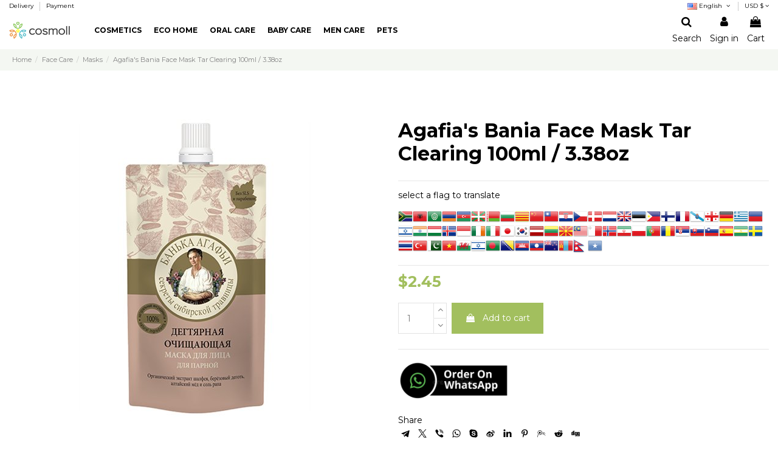

--- FILE ---
content_type: text/html; charset=utf-8
request_url: https://cosmoll.org/en/masks/85-agafia-s-bania-face-mask-tar-clearing-100ml-4630007831220.html
body_size: 20484
content:
<!doctype html>
<html lang="en">

<head>
    
        
  <meta charset="utf-8">


  <meta http-equiv="x-ua-compatible" content="ie=edge">



  


      <!-- Google Tag Manager -->
    <script>(function(w,d,s,l,i){w[l]=w[l]||[];w[l].push({'gtm.start':
      new Date().getTime(),event:'gtm.js'});var f=d.getElementsByTagName(s)[0],
              j=d.createElement(s),dl=l!='dataLayer'?'&l='+l:'';j.async=true;j.src=
              'https://www.googletagmanager.com/gtm.js?id='+i+dl;f.parentNode.insertBefore(j,f);
              })(window,document,'script','dataLayer','GTM-59HPJX6');</script>
    <!-- End Google Tag Manager -->
  
  



  <title>Agafia&#039;s Bania Face Mask Tar Clearing 100ml / 3.38oz</title>
  
    
  
  
    
  
  <meta name="description" content="Agafia&#039;s Bania Face Mask Tar Clearing 100ml / 3.38oz">
  <meta name="keywords" content="organic, natural, eco, vegan, health">
    
      <link rel="canonical" href="https://cosmoll.org/en/masks/85-agafia-s-bania-face-mask-tar-clearing-100ml-4630007831220.html">
    

  
          <link rel="alternate" href="https://cosmoll.org/ru/masks/85-banka-agafi-maska-dlya-lica-degtyarnaya-ochishhayushhaya-100ml-4630007831220.html" hreflang="ru-ru">
            <link rel="alternate" href="https://cosmoll.org/ru/masks/85-banka-agafi-maska-dlya-lica-degtyarnaya-ochishhayushhaya-100ml-4630007831220.html" hreflang="x-default">
                <link rel="alternate" href="https://cosmoll.org/en/masks/85-agafia-s-bania-face-mask-tar-clearing-100ml-4630007831220.html" hreflang="en-us">
                <link rel="alternate" href="https://cosmoll.org/ar/masks/85-agafia-s-bania-face-mask-tar-clearing-100ml-4630007831220.html" hreflang="ar-sa">
            

  
    <script type="application/ld+json">
  {
    "@context": "https://schema.org",
    "@id": "#store-organization",
    "@type": "Organization",
    "name" : "COSMOLL.ORG",
    "url" : "https://cosmoll.org/en/",
  
      "logo": {
        "@type": "ImageObject",
        "url":"https://cosmoll.org/img/logo.png"
      }
      }
</script>

<script type="application/ld+json">
  {
    "@context": "https://schema.org",
    "@type": "WebPage",
    "isPartOf": {
      "@type": "WebSite",
      "url":  "https://cosmoll.org/en/",
      "name": "COSMOLL.ORG"
    },
    "name": "Agafia&#039;s Bania Face Mask Tar Clearing 100ml / 3.38oz",
    "url":  "https://cosmoll.org/en/masks/85-agafia-s-bania-face-mask-tar-clearing-100ml-4630007831220.html"
  }
</script>


  <script type="application/ld+json">
    {
      "@context": "https://schema.org",
      "@type": "BreadcrumbList",
      "itemListElement": [
                  {
            "@type": "ListItem",
            "position": 1,
            "name": "Home",
            "item": "https://cosmoll.org/en/"
          },              {
            "@type": "ListItem",
            "position": 2,
            "name": "Face Care",
            "item": "https://cosmoll.org/en/69-face-care"
          },              {
            "@type": "ListItem",
            "position": 3,
            "name": "Masks",
            "item": "https://cosmoll.org/en/90-masks"
          },              {
            "@type": "ListItem",
            "position": 4,
            "name": "Agafia&#039;s Bania Face Mask Tar Clearing 100ml / 3.38oz",
            "item": "https://cosmoll.org/en/masks/85-agafia-s-bania-face-mask-tar-clearing-100ml-4630007831220.html"
          }          ]
    }
  </script>


  

  
        <script type="application/ld+json">
  {
    "@context": "https://schema.org/",
    "@type": "Product",
    "@id": "#product-snippet-id",
    "name": "Agafia&#039;s Bania Face Mask Tar Clearing 100ml / 3.38oz",
    "description": "Agafia&#039;s Bania Face Mask Tar Clearing 100ml / 3.38oz",
    "category": "Masks",
    "image" :"https://cosmoll.org/110-home_default/agafia-s-bania-face-mask-tar-clearing-100ml.jpg",    "sku": "4630007831220",
    "mpn": "4630007831220"
    ,"gtin13": "4630007831220"
        ,
    "brand": {
      "@type": "Brand",
      "name": "Grandma Agafia&#039;s Recipes"
    }
            ,
    "weight": {
        "@context": "https://schema.org",
        "@type": "QuantitativeValue",
        "value": "0.101000",
        "unitCode": "g"
    }
        ,
    "offers": {
      "@type": "Offer",
      "priceCurrency": "USD",
      "name": "Agafia&#039;s Bania Face Mask Tar Clearing 100ml / 3.38oz",
      "price": "2.451",
      "url": "https://cosmoll.org/en/masks/85-agafia-s-bania-face-mask-tar-clearing-100ml-4630007831220.html",
      "priceValidUntil": "2026-02-14",
              "image": ["https://cosmoll.org/110-medium_default/agafia-s-bania-face-mask-tar-clearing-100ml.jpg"],
            "sku": "4630007831220",
      "mpn": "4630007831220",
      "gtin13": "4630007831220",              "availability": "https://schema.org/InStock",
      "seller": {
        "@type": "Organization",
        "name": "COSMOLL.ORG"
      }
    }
      }
</script>


  
    
  



    <meta property="og:type" content="product">
    <meta property="og:url" content="https://cosmoll.org/en/masks/85-agafia-s-bania-face-mask-tar-clearing-100ml-4630007831220.html">
    <meta property="og:title" content="Agafia&#039;s Bania Face Mask Tar Clearing 100ml / 3.38oz">
    <meta property="og:site_name" content="COSMOLL.ORG">
    <meta property="og:description" content="Agafia&#039;s Bania Face Mask Tar Clearing 100ml / 3.38oz">
            <meta property="og:image" content="https://cosmoll.org/110-medium_default/agafia-s-bania-face-mask-tar-clearing-100ml.jpg">
        <meta property="og:image:width" content="452">
        <meta property="og:image:height" content="584">
    




      <meta name="viewport" content="initial-scale=1,user-scalable=no,maximum-scale=1,width=device-width">
  


  <meta name="theme-color" content="#a2bf5e">
  <meta name="msapplication-navbutton-color" content="#a2bf5e">


  <link rel="icon" type="image/vnd.microsoft.icon" href="https://cosmoll.org/img/favicon.ico?1324977642">
  <link rel="shortcut icon" type="image/x-icon" href="https://cosmoll.org/img/favicon.ico?1324977642">
    




    <link rel="stylesheet" href="https://cosmoll.org/themes/warehouse/assets/css/theme.css" type="text/css" media="all">
  <link rel="stylesheet" href="https://cosmoll.org/modules/revsliderprestashop/public/assets/css/rs6.css" type="text/css" media="all">
  <link rel="stylesheet" href="https://cosmoll.org/modules/iqitcountdown/views/css/front.css" type="text/css" media="all">
  <link rel="stylesheet" href="https://cosmoll.org/js/jquery/plugins/fancybox/jquery.fancybox.css" type="text/css" media="all">
  <link rel="stylesheet" href="https://cosmoll.org/themes/warehouse/modules/ph_simpleblog/views/css/ph_simpleblog-17.css" type="text/css" media="all">
  <link rel="stylesheet" href="https://cosmoll.org/modules/ph_simpleblog/css/custom.css" type="text/css" media="all">
  <link rel="stylesheet" href="https://cosmoll.org/modules/iqitsociallogin/views/css/front.css" type="text/css" media="all">
  <link rel="stylesheet" href="https://cosmoll.org/modules/iqitelementor/views/css/frontend.min.css" type="text/css" media="all">
  <link rel="stylesheet" href="https://cosmoll.org/modules/iqitmegamenu/views/css/front.css" type="text/css" media="all">
  <link rel="stylesheet" href="https://cosmoll.org/modules/iqitsizecharts/views/css/front.css" type="text/css" media="all">
  <link rel="stylesheet" href="https://cosmoll.org/modules/iqitthemeeditor/views/css/custom_s_1.css" type="text/css" media="all">
  <link rel="stylesheet" href="https://cosmoll.org/modules/iqitextendedproduct/views/css/front.css" type="text/css" media="all">
  <link rel="stylesheet" href="https://cosmoll.org/modules/iqitmegamenu/views/css/iqitmegamenu_s_1.css" type="text/css" media="all">
  <link rel="stylesheet" href="https://cosmoll.org/themes/warehouse/assets/css/custom.css" type="text/css" media="all">
  <link rel="stylesheet" href="https://cosmoll.org/modules/oneallsociallogin/views/css/oneallsociallogin.css" type="text/css" media="all">




<link rel="preload" as="font"
      href="/themes/warehouse/assets/css/font-awesome/fonts/fontawesome-webfont.woff?v=4.7.0"
      type="font/woff" crossorigin="anonymous">
<link rel="preload" as="font"
      href="/themes/warehouse/assets/css/font-awesome/fonts/fontawesome-webfont.woff2?v=4.7.0"
      type="font/woff2" crossorigin="anonymous">


<link  rel="preload stylesheet"  as="style" href="/themes/warehouse/assets/css/font-awesome/css/font-awesome-preload.css"
       type="text/css" crossorigin="anonymous">





  

  <script>
        var elementorFrontendConfig = {"isEditMode":"","stretchedSectionContainer":"","instagramToken":false,"is_rtl":false,"ajax_csfr_token_url":"https:\/\/cosmoll.org\/en\/module\/iqitelementor\/Actions?process=handleCsfrToken&ajax=1"};
        var iqitTheme = {"rm_sticky":"0","rm_breakpoint":0,"op_preloader":"0","cart_style":"side","cart_confirmation":"notification","h_layout":"4","f_fixed":"","f_layout":"4","h_absolute":"1","h_sticky":"header","hw_width":"fullwidth","mm_content":"desktop","hm_submenu_width":"fullwidth","h_search_type":"full","pl_lazyload":true,"pl_infinity":false,"pl_rollover":true,"pl_crsl_autoplay":false,"pl_slider_ld":5,"pl_slider_d":4,"pl_slider_t":3,"pl_slider_p":2,"pp_thumbs":"bottom","pp_zoom":"none","pp_image_layout":"column","pp_tabs":"tabh","pl_grid_qty":true};
        var iqitcountdown_days = "d.";
        var iqitextendedproduct = {"speed":"70","hook":"modal"};
        var iqitfdc_from = 0;
        var iqitmegamenu = {"sticky":"false","containerSelector":"#wrapper > .container"};
        var prestashop = {"cart":{"products":[],"totals":{"total":{"type":"total","label":"Total","amount":0,"value":"$0.00"},"total_including_tax":{"type":"total","label":"Total (tax incl.)","amount":0,"value":"$0.00"},"total_excluding_tax":{"type":"total","label":"Total (tax excl.)","amount":0,"value":"$0.00"}},"subtotals":{"products":{"type":"products","label":"Subtotal","amount":0,"value":"$0.00"},"discounts":null,"shipping":{"type":"shipping","label":"Shipping","amount":0,"value":""},"tax":null},"products_count":0,"summary_string":"0 items","vouchers":{"allowed":1,"added":[]},"discounts":[],"minimalPurchase":0,"minimalPurchaseRequired":""},"currency":{"id":2,"name":"\u0414\u043e\u043b\u043b\u0430\u0440 \u0421\u0428\u0410","iso_code":"USD","iso_code_num":"840","sign":"$"},"customer":{"lastname":null,"firstname":null,"email":null,"birthday":null,"newsletter":null,"newsletter_date_add":null,"optin":null,"website":null,"company":null,"siret":null,"ape":null,"is_logged":false,"gender":{"type":null,"name":null},"addresses":[]},"language":{"name":"English (English)","iso_code":"en","locale":"en-US","language_code":"en-us","is_rtl":"0","date_format_lite":"m\/d\/Y","date_format_full":"m\/d\/Y H:i:s","id":2},"page":{"title":"","canonical":"https:\/\/cosmoll.org\/en\/masks\/85-agafia-s-bania-face-mask-tar-clearing-100ml-4630007831220.html","meta":{"title":"Agafia's Bania Face Mask Tar Clearing 100ml \/ 3.38oz","description":"Agafia's Bania Face Mask Tar Clearing 100ml \/ 3.38oz","keywords":"organic, natural, eco, vegan, health","robots":"index"},"page_name":"product","body_classes":{"lang-en":true,"lang-rtl":false,"country-US":true,"currency-USD":true,"layout-full-width":true,"page-product":true,"tax-display-disabled":true,"product-id-85":true,"product-Agafia's Bania Face Mask Tar Clearing 100ml \/ 3.38oz":true,"product-id-category-90":true,"product-id-manufacturer-4":true,"product-id-supplier-1":true,"product-available-for-order":true},"admin_notifications":[]},"shop":{"name":"COSMOLL.ORG","logo":"https:\/\/cosmoll.org\/img\/logo.png","stores_icon":"https:\/\/cosmoll.org\/img\/logo_stores.png","favicon":"https:\/\/cosmoll.org\/img\/favicon.ico"},"urls":{"base_url":"https:\/\/cosmoll.org\/","current_url":"https:\/\/cosmoll.org\/en\/masks\/85-agafia-s-bania-face-mask-tar-clearing-100ml-4630007831220.html","shop_domain_url":"https:\/\/cosmoll.org","img_ps_url":"https:\/\/cosmoll.org\/img\/","img_cat_url":"https:\/\/cosmoll.org\/img\/c\/","img_lang_url":"https:\/\/cosmoll.org\/img\/l\/","img_prod_url":"https:\/\/cosmoll.org\/img\/p\/","img_manu_url":"https:\/\/cosmoll.org\/img\/m\/","img_sup_url":"https:\/\/cosmoll.org\/img\/su\/","img_ship_url":"https:\/\/cosmoll.org\/img\/s\/","img_store_url":"https:\/\/cosmoll.org\/img\/st\/","img_col_url":"https:\/\/cosmoll.org\/img\/co\/","img_url":"https:\/\/cosmoll.org\/themes\/warehouse\/assets\/img\/","css_url":"https:\/\/cosmoll.org\/themes\/warehouse\/assets\/css\/","js_url":"https:\/\/cosmoll.org\/themes\/warehouse\/assets\/js\/","pic_url":"https:\/\/cosmoll.org\/upload\/","pages":{"address":"https:\/\/cosmoll.org\/en\/address","addresses":"https:\/\/cosmoll.org\/en\/addresses","authentication":"https:\/\/cosmoll.org\/en\/login","cart":"https:\/\/cosmoll.org\/en\/cart","category":"https:\/\/cosmoll.org\/en\/index.php?controller=category","cms":"https:\/\/cosmoll.org\/en\/index.php?controller=cms","contact":"https:\/\/cosmoll.org\/en\/contact-us","discount":"https:\/\/cosmoll.org\/en\/discount","guest_tracking":"https:\/\/cosmoll.org\/en\/guest-tracking","history":"https:\/\/cosmoll.org\/en\/order-history","identity":"https:\/\/cosmoll.org\/en\/identity","index":"https:\/\/cosmoll.org\/en\/","my_account":"https:\/\/cosmoll.org\/en\/my-account","order_confirmation":"https:\/\/cosmoll.org\/en\/order-confirmation","order_detail":"https:\/\/cosmoll.org\/en\/index.php?controller=order-detail","order_follow":"https:\/\/cosmoll.org\/en\/order-follow","order":"https:\/\/cosmoll.org\/en\/order","order_return":"https:\/\/cosmoll.org\/en\/index.php?controller=order-return","order_slip":"https:\/\/cosmoll.org\/en\/credit-slip","pagenotfound":"https:\/\/cosmoll.org\/en\/page-not-found","password":"https:\/\/cosmoll.org\/en\/password-recovery","pdf_invoice":"https:\/\/cosmoll.org\/en\/index.php?controller=pdf-invoice","pdf_order_return":"https:\/\/cosmoll.org\/en\/index.php?controller=pdf-order-return","pdf_order_slip":"https:\/\/cosmoll.org\/en\/index.php?controller=pdf-order-slip","prices_drop":"https:\/\/cosmoll.org\/en\/prices-drop","product":"https:\/\/cosmoll.org\/en\/index.php?controller=product","search":"https:\/\/cosmoll.org\/en\/search","sitemap":"https:\/\/cosmoll.org\/en\/sitemap","stores":"https:\/\/cosmoll.org\/en\/stores","supplier":"https:\/\/cosmoll.org\/en\/supplier","register":"https:\/\/cosmoll.org\/en\/login?create_account=1","order_login":"https:\/\/cosmoll.org\/en\/order?login=1"},"alternative_langs":{"ru-ru":"https:\/\/cosmoll.org\/ru\/masks\/85-banka-agafi-maska-dlya-lica-degtyarnaya-ochishhayushhaya-100ml-4630007831220.html","en-us":"https:\/\/cosmoll.org\/en\/masks\/85-agafia-s-bania-face-mask-tar-clearing-100ml-4630007831220.html","ar-sa":"https:\/\/cosmoll.org\/ar\/masks\/85-agafia-s-bania-face-mask-tar-clearing-100ml-4630007831220.html"},"theme_assets":"\/themes\/warehouse\/assets\/","actions":{"logout":"https:\/\/cosmoll.org\/en\/?mylogout="},"no_picture_image":{"bySize":{"small_default":{"url":"https:\/\/cosmoll.org\/img\/p\/en-default-small_default.jpg","width":98,"height":127},"cart_default":{"url":"https:\/\/cosmoll.org\/img\/p\/en-default-cart_default.jpg","width":125,"height":162},"home_default":{"url":"https:\/\/cosmoll.org\/img\/p\/en-default-home_default.jpg","width":236,"height":305},"large_default":{"url":"https:\/\/cosmoll.org\/img\/p\/en-default-large_default.jpg","width":381,"height":492},"medium_default":{"url":"https:\/\/cosmoll.org\/img\/p\/en-default-medium_default.jpg","width":452,"height":584}},"small":{"url":"https:\/\/cosmoll.org\/img\/p\/en-default-small_default.jpg","width":98,"height":127},"medium":{"url":"https:\/\/cosmoll.org\/img\/p\/en-default-home_default.jpg","width":236,"height":305},"large":{"url":"https:\/\/cosmoll.org\/img\/p\/en-default-medium_default.jpg","width":452,"height":584},"legend":""}},"configuration":{"display_taxes_label":false,"display_prices_tax_incl":false,"is_catalog":false,"show_prices":true,"opt_in":{"partner":false},"quantity_discount":{"type":"discount","label":"Unit discount"},"voucher_enabled":1,"return_enabled":0},"field_required":[],"breadcrumb":{"links":[{"title":"Home","url":"https:\/\/cosmoll.org\/en\/"},{"title":"Face Care","url":"https:\/\/cosmoll.org\/en\/69-face-care"},{"title":"Masks","url":"https:\/\/cosmoll.org\/en\/90-masks"},{"title":"Agafia's Bania Face Mask Tar Clearing 100ml \/ 3.38oz","url":"https:\/\/cosmoll.org\/en\/masks\/85-agafia-s-bania-face-mask-tar-clearing-100ml-4630007831220.html"}],"count":4},"link":{"protocol_link":"https:\/\/","protocol_content":"https:\/\/"},"time":1769766854,"static_token":"f0c072bd29fc42383daed36f32d7e86c","token":"7a2997d3d00eda781b76e0ca8f3b8ba9","debug":false};
        var psemailsubscription_subscription = "https:\/\/cosmoll.org\/en\/module\/ps_emailsubscription\/subscription";
      </script>



   



	<script type="text/javascript">

	  	oasl_translated_title = typeof oasl_translated_title != 'undefined' ? oasl_translated_title : '';
	  	oasl_widget_location = "library";
    	oasl_subdomain = "cosmoll";
	    oasl_auth_disable = '0';

		var providers = [];
				    providers.push("google");
				    providers.push("line");
				    providers.push("yahoo");
		
	</script>







<script async src="https://www.googletagmanager.com/gtag/js?id=G-FEW3T654Z4"></script>
<script>
  window.dataLayer = window.dataLayer || [];
  function gtag(){dataLayer.push(arguments);}
  gtag('js', new Date());
  gtag(
    'config',
    'G-FEW3T654Z4',
    {
      'debug_mode':false
                      }
  );
</script>




    
            <meta property="product:pretax_price:amount" content="2.451">
        <meta property="product:pretax_price:currency" content="USD">
        <meta property="product:price:amount" content="2.451">
        <meta property="product:price:currency" content="USD">
                <meta property="product:weight:value" content="0.101000">
        <meta property="product:weight:units" content="g">
    
    

    </head>

    <body id="product" class="lang-en country-us currency-usd layout-full-width page-product tax-display-disabled product-id-85 product-agafia-s-bania-face-mask-tar-clearing-100ml-3-38oz product-id-category-90 product-id-manufacturer-4 product-id-supplier-1 product-available-for-order body-desktop-header-style-w-4       customer-not-logged">


            <!-- Google Tag Manager (noscript) -->
        <noscript><iframe src="https://www.googletagmanager.com/ns.html?id=GTM-59HPJX6"
                          height="0" width="0" style="display:none;visibility:hidden"></iframe></noscript>
        <!-- End Google Tag Manager (noscript) -->
    




    


<main id="main-page-content"  >
    
            

    <header id="header" class="desktop-header-style-w-4">
        
            
  <div class="header-banner">
    
  </div>




            <nav class="header-nav">
        <div class="container">
    
        <div class="row justify-content-between">
            <div class="col col-auto col-md left-nav">
                                            <div class="block-iqitlinksmanager block-iqitlinksmanager-2 block-links-inline d-inline-block">
            <ul>
                                                            <li>
                            <a
                                    href="https://cosmoll.org/en/content/1-delivery"
                                    title="Our terms and conditions of delivery"                                                                >
                                Delivery
                            </a>
                        </li>
                                                                                <li>
                            <a
                                    href="https://cosmoll.org/en/content/5-payment"
                                    title="Our secure payment method"                                                                >
                                Payment
                            </a>
                        </li>
                                                </ul>
        </div>
    
            </div>
            <div class="col col-auto center-nav text-center">
                
             </div>
            <div class="col col-auto col-md right-nav text-right">
                

<div id="language_selector" class="d-inline-block">
    <div class="language-selector-wrapper d-inline-block">
        <div class="language-selector dropdown js-dropdown">
            <a class="expand-more" data-toggle="dropdown" data-iso-code="en"><img width="16" height="11" src="https://cosmoll.org/img/l/2.jpg" alt="English" class="img-fluid lang-flag" /> English <i class="fa fa-angle-down fa-fw" aria-hidden="true"></i></a>
            <div class="dropdown-menu">
                <ul>
                                            <li >
                            <a href="https://cosmoll.org/ru/masks/85-banka-agafi-maska-dlya-lica-degtyarnaya-ochishhayushhaya-100ml-4630007831220.html" rel="alternate" hreflang="ru"
                               class="dropdown-item"><img width="16" height="11" src="https://cosmoll.org/img/l/1.jpg" alt="Русский" class="img-fluid lang-flag"  data-iso-code="ru"/> Русский</a>
                        </li>
                                            <li  class="current" >
                            <a href="https://cosmoll.org/en/masks/85-agafia-s-bania-face-mask-tar-clearing-100ml-4630007831220.html" rel="alternate" hreflang="en"
                               class="dropdown-item"><img width="16" height="11" src="https://cosmoll.org/img/l/2.jpg" alt="English" class="img-fluid lang-flag"  data-iso-code="en"/> English</a>
                        </li>
                                            <li >
                            <a href="https://cosmoll.org/ar/masks/85-agafia-s-bania-face-mask-tar-clearing-100ml-4630007831220.html" rel="alternate" hreflang="ar"
                               class="dropdown-item"><img width="16" height="11" src="https://cosmoll.org/img/l/3.jpg" alt="اللغة العربية" class="img-fluid lang-flag"  data-iso-code="ar"/> اللغة العربية</a>
                        </li>
                                    </ul>
            </div>
        </div>
    </div>
</div>
<div id="currency_selector" class="d-inline-block">
    <div class="currency-selector dropdown js-dropdown d-inline-block">
        <a class="expand-more" data-toggle="dropdown">USD  $ <i class="fa fa-angle-down" aria-hidden="true"></i></a>
        <div class="dropdown-menu">
            <ul>
                                    <li >
                        <a title="Russian Ruble" rel="nofollow" href="https://cosmoll.org/en/masks/85-agafia-s-bania-face-mask-tar-clearing-100ml-4630007831220.html?SubmitCurrency=1&amp;id_currency=1"
                           class="dropdown-item">RUB  ₽</a>
                    </li>
                                    <li  class="current" >
                        <a title="Доллар США" rel="nofollow" href="https://cosmoll.org/en/masks/85-agafia-s-bania-face-mask-tar-clearing-100ml-4630007831220.html?SubmitCurrency=1&amp;id_currency=2"
                           class="dropdown-item">USD  $</a>
                    </li>
                            </ul>
        </div>
    </div>
</div>

             </div>
        </div>

                        </div>
            </nav>
        



<div id="desktop-header" class="desktop-header-style-4">
    
            
<div class="header-top">
    <div id="desktop-header-container" class="container">
        <div class="row align-items-center">
                            <div class="col col-auto col-header-left">
                    <div id="desktop_logo">
                        
  <a href="https://cosmoll.org/en/">
    <img class="logo img-fluid"
         src="https://cosmoll.org/img/logo.png"
                  alt="COSMOLL.ORG"
         width="100"
         height="28"
    >
  </a>

                    </div>
                    
                </div>
                <div class="col col-header-center col-header-menu">
                                        <div id="iqitmegamenu-wrapper" class="iqitmegamenu-wrapper iqitmegamenu-all">
	<div class="container container-iqitmegamenu">
		<div id="iqitmegamenu-horizontal" class="iqitmegamenu  clearfix" role="navigation">

						
			<nav id="cbp-hrmenu" class="cbp-hrmenu cbp-horizontal cbp-hrsub-narrow">
				<ul>
											<li id="cbp-hrmenu-tab-2"
							class="cbp-hrmenu-tab cbp-hrmenu-tab-2  cbp-has-submeu">
							<a role="button" class="cbp-empty-mlink nav-link">
									

										<span class="cbp-tab-title">
											Cosmetics											<i class="fa fa-angle-down cbp-submenu-aindicator"></i></span>
																			</a>
																			<div class="cbp-hrsub col-12">
											<div class="cbp-hrsub-inner">
												<div class="container iqitmegamenu-submenu-container">
													
																																													



<div class="row menu_row menu-element  first_rows menu-element-id-1">
                

                                                



    <div class="col-3 cbp-menu-column cbp-menu-element menu-element-id-8 ">
        <div class="cbp-menu-column-inner">
                        
                
                
                    
                                                    <div class="row cbp-categories-row">
                                                                                                            <div class="col-12">
                                            <div class="cbp-category-link-w"><a href="https://cosmoll.org/en/69-face-care"
                                                                                class="cbp-column-title nav-link cbp-category-title">Face Care</a>
                                                                                                                                                    
    <ul class="cbp-links cbp-category-tree"><li ><div class="cbp-category-link-w"><a href="https://cosmoll.org/en/89-eye-care">Eye Care</a></div></li><li ><div class="cbp-category-link-w"><a href="https://cosmoll.org/en/90-masks">Masks</a></div></li><li ><div class="cbp-category-link-w"><a href="https://cosmoll.org/en/92-special-treatments">Special treatments</a></div></li><li ><div class="cbp-category-link-w"><a href="https://cosmoll.org/en/156-lip-care">Lip care</a></div></li><li ><div class="cbp-category-link-w"><a href="https://cosmoll.org/en/169-makeup-remover">Makeup Remover</a></div></li><li ><div class="cbp-category-link-w"><a href="https://cosmoll.org/en/170-tonics">Tonics</a></div></li><li ><div class="cbp-category-link-w"><a href="https://cosmoll.org/en/171-cleansing">Cleansing</a></div></li><li ><div class="cbp-category-link-w"><a href="https://cosmoll.org/en/172-scrubs-peels">Scrubs &amp; Peels</a></div></li><li ><div class="cbp-category-link-w"><a href="https://cosmoll.org/en/173-serum-fluid">Serum &amp; Fluid</a></div></li><li ><div class="cbp-category-link-w"><a href="https://cosmoll.org/en/174-day-creams">Day Creams</a></div></li><li ><div class="cbp-category-link-w"><a href="https://cosmoll.org/en/175-night-care">Night Care</a></div></li><li ><div class="cbp-category-link-w"><a href="https://cosmoll.org/en/176-face-oils">Face Oils</a></div></li></ul>

                                                                                            </div>
                                        </div>
                                                                                                </div>
                                            
                
            

            
            </div>    </div>
                                    



    <div class="col-3 cbp-menu-column cbp-menu-element menu-element-id-10 ">
        <div class="cbp-menu-column-inner">
                        
                
                
                    
                                                    <div class="row cbp-categories-row">
                                                                                                            <div class="col-12">
                                            <div class="cbp-category-link-w"><a href="https://cosmoll.org/en/70-body-care"
                                                                                class="cbp-column-title nav-link cbp-category-title">Body Care</a>
                                                                                                                                                    
    <ul class="cbp-links cbp-category-tree"><li ><div class="cbp-category-link-w"><a href="https://cosmoll.org/en/72-body-scrubs-peelings">Body scrubs &amp; peelings</a></div></li><li ><div class="cbp-category-link-w"><a href="https://cosmoll.org/en/73-foot-care">Foot care</a></div></li><li ><div class="cbp-category-link-w"><a href="https://cosmoll.org/en/74-hand-care">Hand care</a></div></li><li ><div class="cbp-category-link-w"><a href="https://cosmoll.org/en/75-body-wraps-masks">Body wraps &amp; masks</a></div></li><li ><div class="cbp-category-link-w"><a href="https://cosmoll.org/en/76-neck-decollete-care">Neck &amp; décolleté care</a></div></li><li ><div class="cbp-category-link-w"><a href="https://cosmoll.org/en/77-shower-gels-bath-foams">Shower gels &amp; bath foams</a></div></li><li ><div class="cbp-category-link-w"><a href="https://cosmoll.org/en/78-soaps">Soaps</a></div></li><li ><div class="cbp-category-link-w"><a href="https://cosmoll.org/en/79-special-treatments">Special treatments</a></div></li><li ><div class="cbp-category-link-w"><a href="https://cosmoll.org/en/80-bath-salts-sugar">Bath Salts &amp; Sugar</a></div></li><li ><div class="cbp-category-link-w"><a href="https://cosmoll.org/en/81-body-creams-butters">Body creams &amp; butters</a></div></li><li ><div class="cbp-category-link-w"><a href="https://cosmoll.org/en/155-intimate-hygiene">Intimate Hygiene</a></div></li><li ><div class="cbp-category-link-w"><a href="https://cosmoll.org/en/182-ukhod-za-kozhej-golovy">Scalp care</a></div></li><li ><div class="cbp-category-link-w"><a href="https://cosmoll.org/en/203-depilation">Depilation</a></div></li></ul>

                                                                                            </div>
                                        </div>
                                                                                                </div>
                                            
                
            

            
            </div>    </div>
                                    



    <div class="col-3 cbp-menu-column cbp-menu-element menu-element-id-11 ">
        <div class="cbp-menu-column-inner">
                        
                
                
                    
                                                    <div class="row cbp-categories-row">
                                                                                                            <div class="col-12">
                                            <div class="cbp-category-link-w"><a href="https://cosmoll.org/en/71-hair-care"
                                                                                class="cbp-column-title nav-link cbp-category-title">Hair Care</a>
                                                                                                                                                    
    <ul class="cbp-links cbp-category-tree"><li ><div class="cbp-category-link-w"><a href="https://cosmoll.org/en/82-conditioners">Conditioners</a></div></li><li ><div class="cbp-category-link-w"><a href="https://cosmoll.org/en/83-masks">Masks</a></div></li><li ><div class="cbp-category-link-w"><a href="https://cosmoll.org/en/84-shampoos">Shampoos</a></div></li><li  class="cbp-hrsub-haslevel2" ><div class="cbp-category-link-w"><a href="https://cosmoll.org/en/85-special-treatments">Special treatments</a>
    <ul class="cbp-hrsub-level2"><li ><div class="cbp-category-link-w"><a href="https://cosmoll.org/en/145-burdock-oil">Burdock oil</a></div></li></ul>
</div></li><li ><div class="cbp-category-link-w"><a href="https://cosmoll.org/en/86-styling">Styling</a></div></li><li ><div class="cbp-category-link-w"><a href="https://cosmoll.org/en/105-coloring">Coloring</a></div></li><li ><div class="cbp-category-link-w"><a href="https://cosmoll.org/en/167-eyebrow-eyelash-care">Eyebrow &amp; Eyelash Care</a></div></li></ul>

                                                                                            </div>
                                        </div>
                                                                                                </div>
                                            
                
            

            
            </div>    </div>
                                    



    <div class="col-3 cbp-menu-column cbp-menu-element menu-element-id-12 ">
        <div class="cbp-menu-column-inner">
                        
                
                
                    
                                                    <div class="row cbp-categories-row">
                                                                                                                                </div>
                                            
                
            

                                                



<div class="row menu_row menu-element  menu-element-id-15">
                

                                                



    <div class="col-3 cbp-menu-column cbp-menu-element menu-element-id-16 ">
        <div class="cbp-menu-column-inner">
                        
                
                
                    
                                                    <div class="row cbp-categories-row">
                                                                                                            <div class="col-12">
                                            <div class="cbp-category-link-w"><a href="https://cosmoll.org/en/148-sun-protection"
                                                                                class="cbp-column-title nav-link cbp-category-title">Sun Protection</a>
                                                                                                                                            </div>
                                        </div>
                                                                                                </div>
                                            
                
            

            
            </div>    </div>
                            
                </div>
                            
            </div>    </div>
                            
                </div>
																													
																									</div>
											</div>
										</div>
																</li>
												<li id="cbp-hrmenu-tab-3"
							class="cbp-hrmenu-tab cbp-hrmenu-tab-3 ">
							<a href="https://cosmoll.org/en/101-eco-home" class="nav-link" 
										>
										

										<span class="cbp-tab-title">
											ECO Home											<i class="fa fa-angle-down cbp-submenu-aindicator"></i></span>
																			</a>
																</li>
												<li id="cbp-hrmenu-tab-9"
							class="cbp-hrmenu-tab cbp-hrmenu-tab-9 ">
							<a href="https://cosmoll.org/en/102-oral-care" class="nav-link" 
										>
										

										<span class="cbp-tab-title">
											Oral care</span>
																			</a>
																</li>
												<li id="cbp-hrmenu-tab-8"
							class="cbp-hrmenu-tab cbp-hrmenu-tab-8  cbp-has-submeu">
							<a href="https://cosmoll.org/en/93-baby-care" class="nav-link" 
										>
										

										<span class="cbp-tab-title">
											BABY CARE											<i class="fa fa-angle-down cbp-submenu-aindicator"></i></span>
																			</a>
																			<div class="cbp-hrsub col-2">
											<div class="cbp-hrsub-inner">
												<div class="container iqitmegamenu-submenu-container">
													
																																													



<div class="row menu_row menu-element  first_rows menu-element-id-1">
                

                                                



    <div class="col-12 cbp-menu-column cbp-menu-element menu-element-id-2 ">
        <div class="cbp-menu-column-inner">
                        
                
                
                    
                                                    <div class="row cbp-categories-row">
                                                                                                            <div class="col-12">
                                            <div class="cbp-category-link-w"><a href="https://cosmoll.org/en/93-baby-care"
                                                                                class="cbp-column-title nav-link cbp-category-title">Baby Care</a>
                                                                                                                                                    
    <ul class="cbp-links cbp-category-tree"><li ><div class="cbp-category-link-w"><a href="https://cosmoll.org/en/94-hair-care">Hair Care</a></div></li><li ><div class="cbp-category-link-w"><a href="https://cosmoll.org/en/95-skin-care">Skin Care</a></div></li><li ><div class="cbp-category-link-w"><a href="https://cosmoll.org/en/96-special-theatments">Special theatments</a></div></li><li ><div class="cbp-category-link-w"><a href="https://cosmoll.org/en/187-Baby-food">Baby food</a></div></li><li ><div class="cbp-category-link-w"><a href="https://cosmoll.org/en/205-health">Health</a></div></li></ul>

                                                                                            </div>
                                        </div>
                                                                                                </div>
                                            
                
            

            
            </div>    </div>
                            
                </div>
																													
																									</div>
											</div>
										</div>
																</li>
												<li id="cbp-hrmenu-tab-7"
							class="cbp-hrmenu-tab cbp-hrmenu-tab-7  cbp-has-submeu">
							<a href="https://cosmoll.org/en/97-men-care" class="nav-link" 
										>
										

										<span class="cbp-tab-title">
											MEN CARE											<i class="fa fa-angle-down cbp-submenu-aindicator"></i></span>
																			</a>
																			<div class="cbp-hrsub col-2">
											<div class="cbp-hrsub-inner">
												<div class="container iqitmegamenu-submenu-container">
													
																																													



<div class="row menu_row menu-element  first_rows menu-element-id-1">
                

                                                



    <div class="col-12 cbp-menu-column cbp-menu-element menu-element-id-3 ">
        <div class="cbp-menu-column-inner">
                        
                
                
                    
                                                    <div class="row cbp-categories-row">
                                                                                                            <div class="col-12">
                                            <div class="cbp-category-link-w"><a href="https://cosmoll.org/en/97-men-care"
                                                                                class="cbp-column-title nav-link cbp-category-title">Men Care</a>
                                                                                                                                                    
    <ul class="cbp-links cbp-category-tree"><li ><div class="cbp-category-link-w"><a href="https://cosmoll.org/en/98-skin-care">Skin Care</a></div></li><li ><div class="cbp-category-link-w"><a href="https://cosmoll.org/en/99-hair-care">Hair Care</a></div></li><li ><div class="cbp-category-link-w"><a href="https://cosmoll.org/en/100-body-care">Body Care</a></div></li><li ><div class="cbp-category-link-w"><a href="https://cosmoll.org/en/197-intimate-hygiene">Intimate hygiene</a></div></li><li ><div class="cbp-category-link-w"><a href="https://cosmoll.org/en/198-men-s-health">Men&#039;s health</a></div></li></ul>

                                                                                            </div>
                                        </div>
                                                                                                </div>
                                            
                
            

            
            </div>    </div>
                            
                </div>
																													
																									</div>
											</div>
										</div>
																</li>
												<li id="cbp-hrmenu-tab-6"
							class="cbp-hrmenu-tab cbp-hrmenu-tab-6 ">
							<a href="https://cosmoll.org/en/103-pets" class="nav-link" 
										>
										

										<span class="cbp-tab-title">
											Pets</span>
																			</a>
																</li>
											</ul>
				</nav>
			</div>
		</div>
		<div id="sticky-cart-wrapper"></div>
	</div>

		<div id="_desktop_iqitmegamenu-mobile">
		<div id="iqitmegamenu-mobile"
			class="mobile-menu js-mobile-menu  h-100  d-flex flex-column">

			<div class="mm-panel__header  mobile-menu__header-wrapper px-2 py-2">
				<div class="mobile-menu__header js-mobile-menu__header">

					<button type="button" class="mobile-menu__back-btn js-mobile-menu__back-btn btn">
						<span aria-hidden="true" class="fa fa-angle-left  align-middle mr-4"></span>
						<span class="mobile-menu__title js-mobile-menu__title paragraph-p1 align-middle"></span>
					</button>
					
				</div>
				<button type="button" class="btn btn-icon mobile-menu__close js-mobile-menu__close" aria-label="Close"
					data-toggle="dropdown">
					<span aria-hidden="true" class="fa fa-times"></span>
				</button>
			</div>

			<div class="position-relative mobile-menu__content flex-grow-1 mx-c16 my-c24 ">
				<ul
					class="position-absolute h-100  w-100  m-0 mm-panel__scroller mobile-menu__scroller px-4 py-4">
					<li class="mobile-menu__above-content"></li>
						
		
																	<li
										class="d-flex align-items-center mobile-menu__tab mobile-menu__tab--id-2  mobile-menu__tab--has-submenu js-mobile-menu__tab--has-submenu js-mobile-menu__tab">
										<a class="flex-fill mobile-menu__link 
												
											js-mobile-menu__link--has-submenu 
																				"  >
																						
											
											<span class="js-mobile-menu__tab-title">Cosmetics</span>

																					</a>
																					<span class="mobile-menu__arrow js-mobile-menu__link--has-submenu">
												<i class="fa fa-angle-right expand-icon" aria-hidden="true"></i>
											</span>
										
										
																							<div class="mobile-menu__submenu mobile-menu__submenu--panel px-4 py-4 js-mobile-menu__submenu">
																											



    <div class="mobile-menu__row  mobile-menu__row--id-1">

            

                                    



        <div
            class="mobile-menu__column mobile-menu__column--id-8">
                
            
            
                
                                                                                                        <div class="cbp-category-link-w mobile-menu__column-categories">
                                    <a href="https://cosmoll.org/en/69-face-care" class="mobile-menu__column-title">Face Care</a>
                                                                                                                
    <ul class="mobile-menu__links-list mobile-menu__links-list--lvl-1 "><li class="mobile-menu__links-list-li" ><a href="https://cosmoll.org/en/89-eye-care" class="text-reset">Eye Care</a></li><li class="mobile-menu__links-list-li" ><a href="https://cosmoll.org/en/90-masks" class="text-reset">Masks</a></li><li class="mobile-menu__links-list-li" ><a href="https://cosmoll.org/en/92-special-treatments" class="text-reset">Special treatments</a></li><li class="mobile-menu__links-list-li" ><a href="https://cosmoll.org/en/156-lip-care" class="text-reset">Lip care</a></li><li class="mobile-menu__links-list-li" ><a href="https://cosmoll.org/en/169-makeup-remover" class="text-reset">Makeup Remover</a></li><li class="mobile-menu__links-list-li" ><a href="https://cosmoll.org/en/170-tonics" class="text-reset">Tonics</a></li><li class="mobile-menu__links-list-li" ><a href="https://cosmoll.org/en/171-cleansing" class="text-reset">Cleansing</a></li><li class="mobile-menu__links-list-li" ><a href="https://cosmoll.org/en/172-scrubs-peels" class="text-reset">Scrubs &amp; Peels</a></li><li class="mobile-menu__links-list-li" ><a href="https://cosmoll.org/en/173-serum-fluid" class="text-reset">Serum &amp; Fluid</a></li><li class="mobile-menu__links-list-li" ><a href="https://cosmoll.org/en/174-day-creams" class="text-reset">Day Creams</a></li><li class="mobile-menu__links-list-li" ><a href="https://cosmoll.org/en/175-night-care" class="text-reset">Night Care</a></li><li class="mobile-menu__links-list-li" ><a href="https://cosmoll.org/en/176-face-oils" class="text-reset">Face Oils</a></li></ul>

                                                                    </div>

                                                    
                                    
            
        

        
                </div>                            



        <div
            class="mobile-menu__column mobile-menu__column--id-10">
                
            
            
                
                                                                                                        <div class="cbp-category-link-w mobile-menu__column-categories">
                                    <a href="https://cosmoll.org/en/70-body-care" class="mobile-menu__column-title">Body Care</a>
                                                                                                                
    <ul class="mobile-menu__links-list mobile-menu__links-list--lvl-1 "><li class="mobile-menu__links-list-li" ><a href="https://cosmoll.org/en/72-body-scrubs-peelings" class="text-reset">Body scrubs &amp; peelings</a></li><li class="mobile-menu__links-list-li" ><a href="https://cosmoll.org/en/73-foot-care" class="text-reset">Foot care</a></li><li class="mobile-menu__links-list-li" ><a href="https://cosmoll.org/en/74-hand-care" class="text-reset">Hand care</a></li><li class="mobile-menu__links-list-li" ><a href="https://cosmoll.org/en/75-body-wraps-masks" class="text-reset">Body wraps &amp; masks</a></li><li class="mobile-menu__links-list-li" ><a href="https://cosmoll.org/en/76-neck-decollete-care" class="text-reset">Neck &amp; décolleté care</a></li><li class="mobile-menu__links-list-li" ><a href="https://cosmoll.org/en/77-shower-gels-bath-foams" class="text-reset">Shower gels &amp; bath foams</a></li><li class="mobile-menu__links-list-li" ><a href="https://cosmoll.org/en/78-soaps" class="text-reset">Soaps</a></li><li class="mobile-menu__links-list-li" ><a href="https://cosmoll.org/en/79-special-treatments" class="text-reset">Special treatments</a></li><li class="mobile-menu__links-list-li" ><a href="https://cosmoll.org/en/80-bath-salts-sugar" class="text-reset">Bath Salts &amp; Sugar</a></li><li class="mobile-menu__links-list-li" ><a href="https://cosmoll.org/en/81-body-creams-butters" class="text-reset">Body creams &amp; butters</a></li><li class="mobile-menu__links-list-li" ><a href="https://cosmoll.org/en/155-intimate-hygiene" class="text-reset">Intimate Hygiene</a></li><li class="mobile-menu__links-list-li" ><a href="https://cosmoll.org/en/182-ukhod-za-kozhej-golovy" class="text-reset">Scalp care</a></li><li class="mobile-menu__links-list-li" ><a href="https://cosmoll.org/en/203-depilation" class="text-reset">Depilation</a></li></ul>

                                                                    </div>

                                                    
                                    
            
        

        
                </div>                            



        <div
            class="mobile-menu__column mobile-menu__column--id-11">
                
            
            
                
                                                                                                        <div class="cbp-category-link-w mobile-menu__column-categories">
                                    <a href="https://cosmoll.org/en/71-hair-care" class="mobile-menu__column-title">Hair Care</a>
                                                                                                                
    <ul class="mobile-menu__links-list mobile-menu__links-list--lvl-1 "><li class="mobile-menu__links-list-li" ><a href="https://cosmoll.org/en/82-conditioners" class="text-reset">Conditioners</a></li><li class="mobile-menu__links-list-li" ><a href="https://cosmoll.org/en/83-masks" class="text-reset">Masks</a></li><li class="mobile-menu__links-list-li" ><a href="https://cosmoll.org/en/84-shampoos" class="text-reset">Shampoos</a></li><li class="mobile-menu__links-list-li" ><a href="https://cosmoll.org/en/85-special-treatments" class="text-reset">Special treatments</a><span class="cursor-pointer ml-3 p-0 mobile-menu__subcat-expander js-mobile-menu__subcat-expander"><i class="fa fa-angle-down mobile-menu__subcat-expander-icon-down"></i><i class="fa fa-angle-up mobile-menu__subcat-expander-icon-up"></i></span>
    <ul class="mobile-menu__links-list mobile-menu__links-list--lvl-hidden mobile-menu__links-list--lvl-2"><li class="mobile-menu__links-list-li" ><a href="https://cosmoll.org/en/145-burdock-oil" class="text-reset">Burdock oil</a></li></ul>
</li><li class="mobile-menu__links-list-li" ><a href="https://cosmoll.org/en/86-styling" class="text-reset">Styling</a></li><li class="mobile-menu__links-list-li" ><a href="https://cosmoll.org/en/105-coloring" class="text-reset">Coloring</a></li><li class="mobile-menu__links-list-li" ><a href="https://cosmoll.org/en/167-eyebrow-eyelash-care" class="text-reset">Eyebrow &amp; Eyelash Care</a></li></ul>

                                                                    </div>

                                                    
                                    
            
        

        
                </div>                            



        <div
            class="mobile-menu__column mobile-menu__column--id-12">
                
            
            
                
                                                                                                
                                    
            
        

                                    



    <div class="mobile-menu__row  mobile-menu__row--id-15">

            

                                    



        <div
            class="mobile-menu__column mobile-menu__column--id-16">
                
            
            
                
                                                                                                        <div class="cbp-category-link-w mobile-menu__column-categories">
                                    <a href="https://cosmoll.org/en/148-sun-protection" class="mobile-menu__column-title">Sun Protection</a>
                                                                                                        </div>

                                                    
                                    
            
        

        
                </div>                    
        </div>                    
                </div>                    
        </div>																									</div>
																														</li>
																	<li
										class="d-flex align-items-center mobile-menu__tab mobile-menu__tab--id-3  js-mobile-menu__tab">
										<a class="flex-fill mobile-menu__link 
												
											 
																				" href="https://cosmoll.org/en/101-eco-home"  >
																						
											
											<span class="js-mobile-menu__tab-title">ECO Home</span>

																					</a>
										
										
																														</li>
																	<li
										class="d-flex align-items-center mobile-menu__tab mobile-menu__tab--id-9  js-mobile-menu__tab">
										<a class="flex-fill mobile-menu__link 
												
											 
																				" href="https://cosmoll.org/en/102-oral-care"  >
																						
											
											<span class="js-mobile-menu__tab-title">Oral care</span>

																					</a>
										
										
																														</li>
																	<li
										class="d-flex align-items-center mobile-menu__tab mobile-menu__tab--id-8  mobile-menu__tab--has-submenu js-mobile-menu__tab--has-submenu js-mobile-menu__tab">
										<a class="flex-fill mobile-menu__link 
												
											js-mobile-menu__link--has-submenu 
																				" href="https://cosmoll.org/en/93-baby-care"  >
																						
											
											<span class="js-mobile-menu__tab-title">BABY CARE</span>

																					</a>
																					<span class="mobile-menu__arrow js-mobile-menu__link--has-submenu">
												<i class="fa fa-angle-right expand-icon" aria-hidden="true"></i>
											</span>
										
										
																							<div class="mobile-menu__submenu mobile-menu__submenu--panel px-4 py-4 js-mobile-menu__submenu">
																											



    <div class="mobile-menu__row  mobile-menu__row--id-1">

            

                                    



        <div
            class="mobile-menu__column mobile-menu__column--id-2">
                
            
            
                
                                                                                                        <div class="cbp-category-link-w mobile-menu__column-categories">
                                    <a href="https://cosmoll.org/en/93-baby-care" class="mobile-menu__column-title">Baby Care</a>
                                                                                                                
    <ul class="mobile-menu__links-list mobile-menu__links-list--lvl-1 "><li class="mobile-menu__links-list-li" ><a href="https://cosmoll.org/en/94-hair-care" class="text-reset">Hair Care</a></li><li class="mobile-menu__links-list-li" ><a href="https://cosmoll.org/en/95-skin-care" class="text-reset">Skin Care</a></li><li class="mobile-menu__links-list-li" ><a href="https://cosmoll.org/en/96-special-theatments" class="text-reset">Special theatments</a></li><li class="mobile-menu__links-list-li" ><a href="https://cosmoll.org/en/187-Baby-food" class="text-reset">Baby food</a></li><li class="mobile-menu__links-list-li" ><a href="https://cosmoll.org/en/205-health" class="text-reset">Health</a></li></ul>

                                                                    </div>

                                                    
                                    
            
        

        
                </div>                    
        </div>																									</div>
																														</li>
																	<li
										class="d-flex align-items-center mobile-menu__tab mobile-menu__tab--id-7  mobile-menu__tab--has-submenu js-mobile-menu__tab--has-submenu js-mobile-menu__tab">
										<a class="flex-fill mobile-menu__link 
												
											js-mobile-menu__link--has-submenu 
																				" href="https://cosmoll.org/en/97-men-care"  >
																						
											
											<span class="js-mobile-menu__tab-title">MEN CARE</span>

																					</a>
																					<span class="mobile-menu__arrow js-mobile-menu__link--has-submenu">
												<i class="fa fa-angle-right expand-icon" aria-hidden="true"></i>
											</span>
										
										
																							<div class="mobile-menu__submenu mobile-menu__submenu--panel px-4 py-4 js-mobile-menu__submenu">
																											



    <div class="mobile-menu__row  mobile-menu__row--id-1">

            

                                    



        <div
            class="mobile-menu__column mobile-menu__column--id-3">
                
            
            
                
                                                                                                        <div class="cbp-category-link-w mobile-menu__column-categories">
                                    <a href="https://cosmoll.org/en/97-men-care" class="mobile-menu__column-title">Men Care</a>
                                                                                                                
    <ul class="mobile-menu__links-list mobile-menu__links-list--lvl-1 "><li class="mobile-menu__links-list-li" ><a href="https://cosmoll.org/en/98-skin-care" class="text-reset">Skin Care</a></li><li class="mobile-menu__links-list-li" ><a href="https://cosmoll.org/en/99-hair-care" class="text-reset">Hair Care</a></li><li class="mobile-menu__links-list-li" ><a href="https://cosmoll.org/en/100-body-care" class="text-reset">Body Care</a></li><li class="mobile-menu__links-list-li" ><a href="https://cosmoll.org/en/197-intimate-hygiene" class="text-reset">Intimate hygiene</a></li><li class="mobile-menu__links-list-li" ><a href="https://cosmoll.org/en/198-men-s-health" class="text-reset">Men&#039;s health</a></li></ul>

                                                                    </div>

                                                    
                                    
            
        

        
                </div>                    
        </div>																									</div>
																														</li>
																	<li
										class="d-flex align-items-center mobile-menu__tab mobile-menu__tab--id-6  js-mobile-menu__tab">
										<a class="flex-fill mobile-menu__link 
												
											 
																				" href="https://cosmoll.org/en/103-pets"  >
																						
											
											<span class="js-mobile-menu__tab-title">Pets</span>

																					</a>
										
										
																														</li>
																		<li class="mobile-menu__below-content"> </li>
				</ul>
			</div>

			<div class="js-top-menu-bottom mobile-menu__footer justify-content-between px-4 py-4">
				

			<div class="d-flex align-items-start mobile-menu__language-currency js-mobile-menu__language-currency">

			
									

<div class="mobile-menu__language-selector d-inline-block mr-4">
    English
    <div class="mobile-menu__language-currency-dropdown">
        <ul>
                          
                <li class="my-3">
                    <a href="https://cosmoll.org/ru/masks/85-banka-agafi-maska-dlya-lica-degtyarnaya-ochishhayushhaya-100ml-4630007831220.html" rel="alternate" class="text-reset"
                        hreflang="ru">
                            Русский
                    </a>
                </li>
                                                                   
                <li class="my-3">
                    <a href="https://cosmoll.org/ar/masks/85-agafia-s-bania-face-mask-tar-clearing-100ml-4630007831220.html" rel="alternate" class="text-reset"
                        hreflang="ar">
                            اللغة العربية
                    </a>
                </li>
                                    </ul>
    </div>
</div>							

			
									
<div class="mobile-menu__currency-selector d-inline-block">
    USD     $    <div class="mobile-menu__language-currency-dropdown">
        <ul>
                             
                <li class="my-3"> 
                    <a title="Russian Ruble" rel="nofollow" href="https://cosmoll.org/en/masks/85-agafia-s-bania-face-mask-tar-clearing-100ml-4630007831220.html?SubmitCurrency=1&amp;id_currency=1" class="text-reset">
                        RUB
                                                ₽                    </a>
                </li>
                                                            </ul>
    </div>
</div>							

			</div>


			<div class="mobile-menu__user">
			<a href="https://cosmoll.org/en/my-account" class="text-reset"><i class="fa fa-user" aria-hidden="true"></i>
				
									Sign in
								
			</a>
			</div>


			</div>
		</div>
	</div>
                    
                </div>
                        <div class="col col-auto col-header-right">
                <div class="row no-gutters justify-content-end">
                                            <div id="header-search-btn" class="col col-auto header-btn-w header-search-btn-w">
    <a data-toggle="dropdown" id="header-search-btn-drop"  class="header-btn header-search-btn" data-display="static">
        <i class="fa fa-search fa-fw icon" aria-hidden="true"></i>
        <span class="title">Search</span>
    </a>
        <div class="dropdown-menu-custom  dropdown-menu">
        <div class="dropdown-content modal-backdrop fullscreen-search">
            
<!-- Block search module TOP -->
<div id="search_widget" class="search-widget" data-search-controller-url="https://cosmoll.org/en/module/iqitsearch/searchiqit">
    <form method="get" action="https://cosmoll.org/en/module/iqitsearch/searchiqit">
        <div class="input-group">
            <input type="text" name="s" value="" data-all-text="Show all results"
                   data-blog-text="Blog post"
                   data-product-text="Product"
                   data-brands-text="Brand"
                   autocomplete="off" autocorrect="off" autocapitalize="off" spellcheck="false"
                   placeholder="Search our catalog" class="form-control form-search-control" />
            <button type="submit" class="search-btn">
                <i class="fa fa-search"></i>
            </button>
        </div>
    </form>
</div>
<!-- /Block search module TOP -->

            <div id="fullscreen-search-backdrop"></div>
        </div>
    </div>
    </div>
                    
                    
                                            <div id="header-user-btn" class="col col-auto header-btn-w header-user-btn-w">
            <a href="https://cosmoll.org/en/my-account"
           title="Log in to your customer account"
           rel="nofollow" class="header-btn header-user-btn">
            <i class="fa fa-user fa-fw icon" aria-hidden="true"></i>
            <span class="title">Sign in</span>
        </a>
    </div>









                                        

                    

                                            
                                                    <div id="ps-shoppingcart-wrapper" class="col col-auto">
    <div id="ps-shoppingcart"
         class="header-btn-w header-cart-btn-w ps-shoppingcart side-cart">
         <div id="blockcart" class="blockcart cart-preview"
         data-refresh-url="//cosmoll.org/en/module/ps_shoppingcart/ajax">
        <a id="cart-toogle" class="cart-toogle header-btn header-cart-btn" data-toggle="dropdown" data-display="static">
            <i class="fa fa-shopping-bag fa-fw icon" aria-hidden="true"><span class="cart-products-count-btn  d-none">0</span></i>
            <span class="info-wrapper">
            <span class="title">Cart</span>
            <span class="cart-toggle-details">
            <span class="text-faded cart-separator"> / </span>
                            Empty
                        </span>
            </span>
        </a>
        <div id="_desktop_blockcart-content" class="dropdown-menu-custom dropdown-menu">
    <div id="blockcart-content" class="blockcart-content" >
        <div class="cart-title">
            <span class="modal-title">Your cart</span>
            <button type="button" id="js-cart-close" class="close">
                <span>×</span>
            </button>
            <hr>
        </div>
                    <span class="no-items">There are no more items in your cart</span>
            </div>
</div> </div>




    </div>
</div>
                                                
                                    </div>
                
            </div>
            <div class="col-12">
                <div class="row">
                    
                </div>
            </div>
        </div>
    </div>
</div>


    </div>



    <div id="mobile-header" class="mobile-header-style-3">
                    <div class="container">
    <div class="mobile-main-bar">
        <div class="col-mobile-logo text-center">
            
  <a href="https://cosmoll.org/en/">
    <img class="logo img-fluid"
         src="https://cosmoll.org/img/logo.png"
                  alt="COSMOLL.ORG"
         width="100"
         height="28"
    >
  </a>

        </div>
    </div>
</div>
<div id="mobile-header-sticky">
    <div class="mobile-buttons-bar">
        <div class="container">
            <div class="row no-gutters align-items-center row-mobile-buttons">
                <div class="col  col-mobile-btn col-mobile-btn-menu text-center col-mobile-menu-push js-col-mobile-menu-push">
                    <a class="m-nav-btn js-m-nav-btn-menu"  data-toggle="dropdown" data-display="static"><i class="fa fa-bars" aria-hidden="true"></i>
                        <span>Menu</span></a>
                    <div id="mobile_menu_click_overlay"></div>
                    <div id="_mobile_iqitmegamenu-mobile" class="text-left dropdown-menu-custom dropdown-menu"></div>
                </div>
                <div id="mobile-btn-search" class="col col-mobile-btn col-mobile-btn-search text-center">
                    <a class="m-nav-btn" data-toggle="dropdown" data-display="static"><i class="fa fa-search" aria-hidden="true"></i>
                        <span>Search</span></a>
                    <div id="search-widget-mobile" class="dropdown-content dropdown-menu dropdown-mobile search-widget">
                        
                                                    
<!-- Block search module TOP -->
<form method="get" action="https://cosmoll.org/en/module/iqitsearch/searchiqit">
    <div class="input-group">
        <input type="text" name="s" value=""
               placeholder="Search"
               data-all-text="Show all results"
               data-blog-text="Blog post"
               data-product-text="Product"
               data-brands-text="Brand"
               autocomplete="off" autocorrect="off" autocapitalize="off" spellcheck="false"
               class="form-control form-search-control">
        <button type="submit" class="search-btn">
            <i class="fa fa-search"></i>
        </button>
    </div>
</form>
<!-- /Block search module TOP -->

                                                
                    </div>


                </div>
                <div class="col col-mobile-btn col-mobile-btn-account text-center">
                    <a href="https://cosmoll.org/en/my-account" class="m-nav-btn"><i class="fa fa-user" aria-hidden="true"></i>
                        <span>     
                                                            Sign in
                                                        </span></a>
                </div>

                

                                <div class="col col-mobile-btn col-mobile-btn-cart ps-shoppingcart text-center side-cart">
                   <div id="mobile-cart-wrapper">
                    <a id="mobile-cart-toogle" class="m-nav-btn" data-display="static" data-toggle="dropdown"><i class="fa fa-shopping-bag mobile-bag-icon" aria-hidden="true"><span id="mobile-cart-products-count" class="cart-products-count cart-products-count-btn">
                                
                                                                    0
                                                                
                            </span></i>
                        <span>Cart</span></a>
                    <div id="_mobile_blockcart-content" class="dropdown-menu-custom dropdown-menu"></div>
                   </div>
                </div>
                            </div>
        </div>
    </div>
</div>            </div>



        
    </header>
    

    <section id="wrapper">
        
        

<nav data-depth="4" class="breadcrumb">
            <div class="container-fluid">
                <div class="row align-items-center">
                <div class="col">
                    <ol>
                        
                            


                                 
                                                                            <li>
                                            <a href="https://cosmoll.org/en/"><span>Home</span></a>
                                        </li>
                                                                    

                            


                                 
                                                                            <li>
                                            <a href="https://cosmoll.org/en/69-face-care"><span>Face Care</span></a>
                                        </li>
                                                                    

                            


                                 
                                                                            <li>
                                            <a href="https://cosmoll.org/en/90-masks"><span>Masks</span></a>
                                        </li>
                                                                    

                            


                                 
                                                                            <li>
                                            <span>Agafia&#039;s Bania Face Mask Tar Clearing 100ml / 3.38oz</span>
                                        </li>
                                                                    

                                                    
                    </ol>
                </div>
                <div class="col col-auto"> <div id="iqitproductsnav">
        </div>


</div>
            </div>
                    </div>
        </nav>


        <div id="inner-wrapper" class="container">
            
            
                
   <aside id="notifications">
        
        
        
      
  </aside>
              

            

                
    <div id="content-wrapper" class="js-content-wrapper">
        
        
    <section id="main">
        <div id="product-preloader"><i class="fa fa-circle-o-notch fa-spin"></i></div>
        <div id="main-product-wrapper" class="product-container js-product-container">
        <meta content="https://cosmoll.org/en/masks/85-agafia-s-bania-face-mask-tar-clearing-100ml-4630007831220.html">


        <div class="row product-info-row">
            <div class="col-md-6 col-product-image">
                
                        

                            
                                    <div class="images-container js-images-container">
            
    <div class="product-cover">

        

    <ul class="product-flags js-product-flags">
            </ul>


        <div id="product-images-large" class="product-images-large swiper-container column-images">
            <div id="swiper-wrapper-column-images" class="swiper-wrapper">
            
                                                            <div class="product-lmage-large swiper-slide   js-thumb-selected">
                            <div class="easyzoom easyzoom-product">
                                <a href="https://cosmoll.org/110-medium_default/agafia-s-bania-face-mask-tar-clearing-100ml.jpg" class="js-easyzoom-trigger" rel="nofollow"></a>
                            </div>
                            <a class="expander" data-toggle="modal"  data-image-large-src="https://cosmoll.org/110-medium_default/agafia-s-bania-face-mask-tar-clearing-100ml.jpg" data-target="#product-modal"><span><i class="fa fa-expand" aria-hidden="true"></i></span></a>                            <img
                                    data-src="https://cosmoll.org/110-large_default/agafia-s-bania-face-mask-tar-clearing-100ml.jpg"
                                    data-image-large-src="https://cosmoll.org/110-medium_default/agafia-s-bania-face-mask-tar-clearing-100ml.jpg"
                                    alt="Agafia&#039;s Bania Face Mask Tar Clearing 100ml"
                                    title="Agafia&#039;s Bania Face Mask Tar Clearing 100ml"
                                    content="https://cosmoll.org/110-large_default/agafia-s-bania-face-mask-tar-clearing-100ml.jpg"
                                    width="381"
                                    height="492"
                                    src="data:image/svg+xml,%3Csvg xmlns='http://www.w3.org/2000/svg' viewBox='0 0 381 492'%3E%3C/svg%3E"
                                    class="img-fluid swiper-lazy js-lazy-product-image"
                            >
                        </div>
                                                    
            </div>
            <div class="swiper-button-prev swiper-button-inner-prev swiper-button-arrow no-quick-view-d-md-none"></div>
            <div class="swiper-button-next swiper-button-inner-next swiper-button-arrow no-quick-view-d-md-none"></div>
            <div class="swiper-pagination swiper-pagination-product no-quick-view-d-md-none"></div>
        </div>
    </div>

    </div>




                            

                            
                                <div class="after-cover-tumbnails text-center">    








</div>
                            

                            
                                <div class="after-cover-tumbnails2 mt-4"></div>
                            
                        
                
            </div>

            <div class="col-md-6 col-product-info">
                <div id="col-product-info">
                
                    <div class="product_header_container clearfix">

                        
                                                    

                        
                        <h1 class="h1 page-title"><span>Agafia&#039;s Bania Face Mask Tar Clearing 100ml / 3.38oz</span></h1>
                    
                        
                                                                                

                        
                            
                        

                                            </div>
                select a flag to translate<br><br>

<!-- GTranslate: https://gtranslate.io/ -->
<!-- GTranslate: https://gtranslate.io/ -->
<a href="#" onclick="doGTranslate('en|af');return false;" title="Afrikaans" class="gflag nturl" style="background-position:-300px -500px;"><img src="//gtranslate.net/flags/blank.png" height="24" width="24" alt="Afrikaans" /></a><a href="#" onclick="doGTranslate('en|sq');return false;" title="Albanian" class="gflag nturl" style="background-position:-300px -400px;"><img src="//gtranslate.net/flags/blank.png" height="24" width="24" alt="Albanian" /></a><a href="#" onclick="doGTranslate('en|ar');return false;" title="Arabic" class="gflag nturl" style="background-position:-100px -0px;"><img src="//gtranslate.net/flags/blank.png" height="24" width="24" alt="Arabic" /></a><a href="#" onclick="doGTranslate('en|hy');return false;" title="Armenian" class="gflag nturl" style="background-position:-400px -600px;"><img src="//gtranslate.net/flags/blank.png" height="24" width="24" alt="Armenian" /></a><a href="#" onclick="doGTranslate('en|az');return false;" title="Azerbaijani" class="gflag nturl" style="background-position:-500px -600px;"><img src="//gtranslate.net/flags/blank.png" height="24" width="24" alt="Azerbaijani" /></a><a href="#" onclick="doGTranslate('en|eu');return false;" title="Basque" class="gflag nturl" style="background-position:-600px -600px;"><img src="//gtranslate.net/flags/blank.png" height="24" width="24" alt="Basque" /></a><a href="#" onclick="doGTranslate('en|be');return false;" title="Belarusian" class="gflag nturl" style="background-position:-0px -600px;"><img src="//gtranslate.net/flags/blank.png" height="24" width="24" alt="Belarusian" /></a><a href="#" onclick="doGTranslate('en|bg');return false;" title="Bulgarian" class="gflag nturl" style="background-position:-200px -0px;"><img src="//gtranslate.net/flags/blank.png" height="24" width="24" alt="Bulgarian" /></a><a href="#" onclick="doGTranslate('en|ca');return false;" title="Catalan" class="gflag nturl" style="background-position:-0px -300px;"><img src="//gtranslate.net/flags/blank.png" height="24" width="24" alt="Catalan" /></a><a href="#" onclick="doGTranslate('en|zh-CN');return false;" title="Chinese (Simplified)" class="gflag nturl" style="background-position:-300px -0px;"><img src="//gtranslate.net/flags/blank.png" height="24" width="24" alt="Chinese (Simplified)" /></a><a href="#" onclick="doGTranslate('en|zh-TW');return false;" title="Chinese (Traditional)" class="gflag nturl" style="background-position:-400px -0px;"><img src="//gtranslate.net/flags/blank.png" height="24" width="24" alt="Chinese (Traditional)" /></a><a href="#" onclick="doGTranslate('en|hr');return false;" title="Croatian" class="gflag nturl" style="background-position:-500px -0px;"><img src="//gtranslate.net/flags/blank.png" height="24" width="24" alt="Croatian" /></a><a href="#" onclick="doGTranslate('en|cs');return false;" title="Czech" class="gflag nturl" style="background-position:-600px -0px;"><img src="//gtranslate.net/flags/blank.png" height="24" width="24" alt="Czech" /></a><a href="#" onclick="doGTranslate('en|da');return false;" title="Danish" class="gflag nturl" style="background-position:-700px -0px;"><img src="//gtranslate.net/flags/blank.png" height="24" width="24" alt="Danish" /></a><a href="#" onclick="doGTranslate('en|nl');return false;" title="Dutch" class="gflag nturl" style="background-position:-0px -100px;"><img src="//gtranslate.net/flags/blank.png" height="24" width="24" alt="Dutch" /></a><a href="#" onclick="doGTranslate('en|en');return false;" title="English" class="gflag nturl" style="background-position:-0px -0px;"><img src="//gtranslate.net/flags/blank.png" height="24" width="24" alt="English" /></a><a href="#" onclick="doGTranslate('en|et');return false;" title="Estonian" class="gflag nturl" style="background-position:-400px -400px;"><img src="//gtranslate.net/flags/blank.png" height="24" width="24" alt="Estonian" /></a><a href="#" onclick="doGTranslate('en|tl');return false;" title="Filipino" class="gflag nturl" style="background-position:-100px -300px;"><img src="//gtranslate.net/flags/blank.png" height="24" width="24" alt="Filipino" /></a><a href="#" onclick="doGTranslate('en|fi');return false;" title="Finnish" class="gflag nturl" style="background-position:-100px -100px;"><img src="//gtranslate.net/flags/blank.png" height="24" width="24" alt="Finnish" /></a><a href="#" onclick="doGTranslate('en|fr');return false;" title="French" class="gflag nturl" style="background-position:-200px -100px;"><img src="//gtranslate.net/flags/blank.png" height="24" width="24" alt="French" /></a><a href="#" onclick="doGTranslate('en|gl');return false;" title="Galician" class="gflag nturl" style="background-position:-500px -400px;"><img src="//gtranslate.net/flags/blank.png" height="24" width="24" alt="Galician" /></a><a href="#" onclick="doGTranslate('en|ka');return false;" title="Georgian" class="gflag nturl" style="background-position:-700px -600px;"><img src="//gtranslate.net/flags/blank.png" height="24" width="24" alt="Georgian" /></a><a href="#" onclick="doGTranslate('en|de');return false;" title="German" class="gflag nturl" style="background-position:-300px -100px;"><img src="//gtranslate.net/flags/blank.png" height="24" width="24" alt="German" /></a><a href="#" onclick="doGTranslate('en|el');return false;" title="Greek" class="gflag nturl" style="background-position:-400px -100px;"><img src="//gtranslate.net/flags/blank.png" height="24" width="24" alt="Greek" /></a><a href="#" onclick="doGTranslate('en|ht');return false;" title="Haitian Creole" class="gflag nturl" style="background-position:-0px -700px;"><img src="//gtranslate.net/flags/blank.png" height="24" width="24" alt="Haitian Creole" /></a><a href="#" onclick="doGTranslate('en|iw');return false;" title="Hebrew" class="gflag nturl" style="background-position:-200px -300px;"><img src="//gtranslate.net/flags/blank.png" height="24" width="24" alt="Hebrew" /></a><a href="#" onclick="doGTranslate('en|hi');return false;" title="Hindi" class="gflag nturl" style="background-position:-500px -100px;"><img src="//gtranslate.net/flags/blank.png" height="24" width="24" alt="Hindi" /></a><a href="#" onclick="doGTranslate('en|hu');return false;" title="Hungarian" class="gflag nturl" style="background-position:-600px -400px;"><img src="//gtranslate.net/flags/blank.png" height="24" width="24" alt="Hungarian" /></a><a href="#" onclick="doGTranslate('en|is');return false;" title="Icelandic" class="gflag nturl" style="background-position:-100px -600px;"><img src="//gtranslate.net/flags/blank.png" height="24" width="24" alt="Icelandic" /></a><a href="#" onclick="doGTranslate('en|id');return false;" title="Indonesian" class="gflag nturl" style="background-position:-300px -300px;"><img src="//gtranslate.net/flags/blank.png" height="24" width="24" alt="Indonesian" /></a><a href="#" onclick="doGTranslate('en|ga');return false;" title="Irish" class="gflag nturl" style="background-position:-600px -500px;"><img src="//gtranslate.net/flags/blank.png" height="24" width="24" alt="Irish" /></a><a href="#" onclick="doGTranslate('en|it');return false;" title="Italian" class="gflag nturl" style="background-position:-600px -100px;"><img src="//gtranslate.net/flags/blank.png" height="24" width="24" alt="Italian" /></a><a href="#" onclick="doGTranslate('en|ja');return false;" title="Japanese" class="gflag nturl" style="background-position:-700px -100px;"><img src="//gtranslate.net/flags/blank.png" height="24" width="24" alt="Japanese" /></a><a href="#" onclick="doGTranslate('en|ko');return false;" title="Korean" class="gflag nturl" style="background-position:-0px -200px;"><img src="//gtranslate.net/flags/blank.png" height="24" width="24" alt="Korean" /></a><a href="#" onclick="doGTranslate('en|lv');return false;" title="Latvian" class="gflag nturl" style="background-position:-400px -300px;"><img src="//gtranslate.net/flags/blank.png" height="24" width="24" alt="Latvian" /></a><a href="#" onclick="doGTranslate('en|lt');return false;" title="Lithuanian" class="gflag nturl" style="background-position:-500px -300px;"><img src="//gtranslate.net/flags/blank.png" height="24" width="24" alt="Lithuanian" /></a><a href="#" onclick="doGTranslate('en|mk');return false;" title="Macedonian" class="gflag nturl" style="background-position:-200px -600px;"><img src="//gtranslate.net/flags/blank.png" height="24" width="24" alt="Macedonian" /></a><a href="#" onclick="doGTranslate('en|ms');return false;" title="Malay" class="gflag nturl" style="background-position:-400px -500px;"><img src="//gtranslate.net/flags/blank.png" height="24" width="24" alt="Malay" /></a><a href="#" onclick="doGTranslate('en|mt');return false;" title="Maltese" class="gflag nturl" style="background-position:-700px -400px;"><img src="//gtranslate.net/flags/blank.png" height="24" width="24" alt="Maltese" /></a><a href="#" onclick="doGTranslate('en|no');return false;" title="Norwegian" class="gflag nturl" style="background-position:-100px -200px;"><img src="//gtranslate.net/flags/blank.png" height="24" width="24" alt="Norwegian" /></a><a href="#" onclick="doGTranslate('en|fa');return false;" title="Persian" class="gflag nturl" style="background-position:-200px -500px;"><img src="//gtranslate.net/flags/blank.png" height="24" width="24" alt="Persian" /></a><a href="#" onclick="doGTranslate('en|pl');return false;" title="Polish" class="gflag nturl" style="background-position:-200px -200px;"><img src="//gtranslate.net/flags/blank.png" height="24" width="24" alt="Polish" /></a><a href="#" onclick="doGTranslate('en|pt');return false;" title="Portuguese" class="gflag nturl" style="background-position:-300px -200px;"><img src="//gtranslate.net/flags/blank.png" height="24" width="24" alt="Portuguese" /></a><a href="#" onclick="doGTranslate('en|ro');return false;" title="Romanian" class="gflag nturl" style="background-position:-400px -200px;"><img src="//gtranslate.net/flags/blank.png" height="24" width="24" alt="Romanian" /></a><a href="#" onclick="doGTranslate('en|sr');return false;" title="Serbian" class="gflag nturl" style="background-position:-600px -300px;"><img src="//gtranslate.net/flags/blank.png" height="24" width="24" alt="Serbian" /></a><a href="#" onclick="doGTranslate('en|sk');return false;" title="Slovak" class="gflag nturl" style="background-position:-700px -300px;"><img src="//gtranslate.net/flags/blank.png" height="24" width="24" alt="Slovak" /></a><a href="#" onclick="doGTranslate('en|sl');return false;" title="Slovenian" class="gflag nturl" style="background-position:-0px -400px;"><img src="//gtranslate.net/flags/blank.png" height="24" width="24" alt="Slovenian" /></a><a href="#" onclick="doGTranslate('en|es');return false;" title="Spanish" class="gflag nturl" style="background-position:-600px -200px;"><img src="//gtranslate.net/flags/blank.png" height="24" width="24" alt="Spanish" /></a><a href="#" onclick="doGTranslate('en|sw');return false;" title="Swahili" class="gflag nturl" style="background-position:-500px -500px;"><img src="//gtranslate.net/flags/blank.png" height="24" width="24" alt="Swahili" /></a><a href="#" onclick="doGTranslate('en|sv');return false;" title="Swedish" class="gflag nturl" style="background-position:-700px -200px;"><img src="//gtranslate.net/flags/blank.png" height="24" width="24" alt="Swedish" /></a><a href="#" onclick="doGTranslate('en|th');return false;" title="Thai" class="gflag nturl" style="background-position:-0px -500px;"><img src="//gtranslate.net/flags/blank.png" height="24" width="24" alt="Thai" /></a><a href="#" onclick="doGTranslate('en|tr');return false;" title="Turkish" class="gflag nturl" style="background-position:-100px -500px;"><img src="//gtranslate.net/flags/blank.png" height="24" width="24" alt="Turkish" /></a><a href="#" onclick="doGTranslate('en|ur');return false;" title="Urdu" class="gflag nturl" style="background-position:-100px -700px;"><img src="//gtranslate.net/flags/blank.png" height="24" width="24" alt="Urdu" /></a><a href="#" onclick="doGTranslate('en|vi');return false;" title="Vietnamese" class="gflag nturl" style="background-position:-200px -400px;"><img src="//gtranslate.net/flags/blank.png" height="24" width="24" alt="Vietnamese" /></a><a href="#" onclick="doGTranslate('en|cy');return false;" title="Welsh" class="gflag nturl" style="background-position:-700px -500px;"><img src="//gtranslate.net/flags/blank.png" height="24" width="24" alt="Welsh" /></a><a href="#" onclick="doGTranslate('en|yi');return false;" title="Yiddish" class="gflag nturl" style="background-position:-300px -600px;"><img src="//gtranslate.net/flags/blank.png" height="24" width="24" alt="Yiddish" /></a><a href="#" onclick="doGTranslate('en|bn');return false;" title="Bengali" class="gflag nturl" style="background-position:-200px -700px;"><img src="//gtranslate.net/flags/blank.png" height="24" width="24" alt="Bengali" /></a><a href="#" onclick="doGTranslate('en|bs');return false;" title="Bosnian" class="gflag nturl" style="background-position:-300px -700px;"><img src="//gtranslate.net/flags/blank.png" height="24" width="24" alt="Bosnian" /></a><a href="#" onclick="doGTranslate('en|km');return false;" title="Khmer" class="gflag nturl" style="background-position:-400px -800px;"><img src="//gtranslate.net/flags/blank.png" height="24" width="24" alt="Khmer" /></a><a href="#" onclick="doGTranslate('en|lo');return false;" title="Lao" class="gflag nturl" style="background-position:-500px -800px;"><img src="//gtranslate.net/flags/blank.png" height="24" width="24" alt="Lao" /></a><a href="#" onclick="doGTranslate('en|mi');return false;" title="Maori" class="gflag nturl" style="background-position:-700px -800px;"><img src="//gtranslate.net/flags/blank.png" height="24" width="24" alt="Maori" /></a><a href="#" onclick="doGTranslate('en|mn');return false;" title="Mongolian" class="gflag nturl" style="background-position:-100px -900px;"><img src="//gtranslate.net/flags/blank.png" height="24" width="24" alt="Mongolian" /></a><a href="#" onclick="doGTranslate('en|ne');return false;" title="Nepali" class="gflag nturl" style="background-position:-200px -900px;"><img src="//gtranslate.net/flags/blank.png" height="24" width="24" alt="Nepali" /></a><a href="#" onclick="doGTranslate('en|so');return false;" title="Somali" class="gflag nturl" style="background-position:-400px -900px;"><img src="//gtranslate.net/flags/blank.png" height="24" width="24" alt="Somali" /></a>

<style type="text/css">
<!--
a.gflag {vertical-align:middle;font-size:24px;padding:1px 0;background-repeat:no-repeat;background-image:url(//gtranslate.net/flags/24.png);}
a.gflag img {border:0;}
a.gflag:hover {background-image:url(//gtranslate.net/flags/24a.png);}
#goog-gt-tt {display:none !important;}
.goog-te-banner-frame {display:none !important;}
.goog-te-menu-value:hover {text-decoration:none !important;}
body {top:0 !important;}
#google_translate_element2 {display:none!important;}
-->
</style>

<div id="google_translate_element2"></div>
<script type="text/javascript">
function googleTranslateElementInit2() {new google.translate.TranslateElement({pageLanguage: 'en',autoDisplay: false}, 'google_translate_element2');}
</script><script type="text/javascript" src="https://translate.google.com/translate_a/element.js?cb=googleTranslateElementInit2"></script>


<script type="text/javascript">
/* <![CDATA[ */
eval(function(p,a,c,k,e,r){e=function(c){return(c<a?'':e(parseInt(c/a)))+((c=c%a)>35?String.fromCharCode(c+29):c.toString(36))};if(!''.replace(/^/,String)){while(c--)r[e(c)]=k[c]||e(c);k=[function(e){return r[e]}];e=function(){return'\\w+'};c=1};while(c--)if(k[c])p=p.replace(new RegExp('\\b'+e(c)+'\\b','g'),k[c]);return p}('6 7(a,b){n{4(2.9){3 c=2.9("o");c.p(b,f,f);a.q(c)}g{3 c=2.r();a.s(\'t\'+b,c)}}u(e){}}6 h(a){4(a.8)a=a.8;4(a==\'\')v;3 b=a.w(\'|\')[1];3 c;3 d=2.x(\'y\');z(3 i=0;i<d.5;i++)4(d[i].A==\'B-C-D\')c=d[i];4(2.j(\'k\')==E||2.j(\'k\').l.5==0||c.5==0||c.l.5==0){F(6(){h(a)},G)}g{c.8=b;7(c,\'m\');7(c,\'m\')}}',43,43,'||document|var|if|length|function|GTranslateFireEvent|value|createEvent||||||true|else|doGTranslate||getElementById|google_translate_element2|innerHTML|change|try|HTMLEvents|initEvent|dispatchEvent|createEventObject|fireEvent|on|catch|return|split|getElementsByTagName|select|for|className|goog|te|combo|null|setTimeout|500'.split('|'),0,{}))
/* ]]> */
</script>



                <div class="product-information">
                    
                        <div id="product-description-short-85"
                              class="rte-content product-description"></div>
                    

                    
                    <div class="product-actions js-product-actions">
                        
                            <form action="https://cosmoll.org/en/cart" method="post" id="add-to-cart-or-refresh">
                                <input type="hidden" name="token" value="f0c072bd29fc42383daed36f32d7e86c">
                                <input type="hidden" name="id_product" value="85"
                                       id="product_page_product_id">
                                <input type="hidden" name="id_customization" value="0" id="product_customization_id" class="js-product-customization-id">

                                
                                    
                                    <div class="product-variants js-product-variants">

    </div>




                                

                                
                                                                    

                                                                    <div class="product_p_price_container">
                                    
                                        


    <div class="product-prices js-product-prices">

        
                    


        
                    
                            
        

        
            <div class="">

                <div>
                    <span class="current-price"><span class="product-price current-price-value" content="2.45">
                                                                                      $2.45
                                                    </span></span>
                                    </div>

                
                                    
            </div>
        

        
                    

        
                    

        
                    

        

            <div class="tax-shipping-delivery-label">
                                    
                                
                
                                                                                                            </div>

        
            </div>






                                    
                                    </div>
                                
                                
                                    <div class="product-add-to-cart pt-3 js-product-add-to-cart">

            
            <div class="row extra-small-gutters product-quantity ">
                <div class="col col-12 col-sm-auto col-add-qty">
                    <div class="qty ">
                        <input
                                type="number"
                                name="qty"
                                id="quantity_wanted"
                                inputmode="numeric"
                                pattern="[0-9]*"
                                                                    value="1"
                                    min="1"
                                                                class="input-group "
                        >
                    </div>
                </div>
                <div class="col col-12 col-sm-auto col-add-btn ">
                    <div class="add">
                        <button
                                class="btn btn-primary btn-lg add-to-cart"
                                data-button-action="add-to-cart"
                                type="submit"
                                                        >
                            <i class="fa fa-shopping-bag fa-fw bag-icon" aria-hidden="true"></i>
                            <i class="fa fa-circle-o-notch fa-spin fa-fw spinner-icon" aria-hidden="true"></i>
                            Add to cart
                        </button>

                    </div>
                </div>
                
            </div>
            
        

        
            <p class="product-minimal-quantity js-product-minimal-quantity">
                            </p>
        
    
</div>
                                

                                
                                    <section class="product-discounts js-product-discounts mb-3">
</section>


                                

                                
                            </form>
                            
                                <div class="product-additional-info js-product-additional-info">
    <a href="https://api.whatsapp.com/send?phone=79047514855&text=Hi,%20want%20to%20buy!%20Agafia&#039;s Bania Face Mask Tar Clearing 100ml / 3.38oz%20https://cosmoll.org/en/masks/85-agafia-s-bania-face-mask-tar-clearing-100ml-4630007831220.html"><img src="https://thumbs.dreamstime.com/b/%D0%BF%D0%BE%D1%80%D1%8F%D0%B4%D0%BE%D0%BA-%D1%81%D0%BB%D0%B5%D0%B4%D0%BE%D0%B2%D0%B0%D0%BD%D0%B8%D1%8F-%D0%BF%D0%B8%D0%BA%D1%82%D0%BE%D0%B3%D1%80%D0%B0%D0%BC%D0%BC-whatsapp-%D0%BD%D0%B0-%D0%B1%D0%B5%D0%BB%D0%BE%D0%BC-%D1%84%D0%BE%D0%BD%D0%B5-%D0%B2%D1%8B%D1%81%D0%BE%D0%BA%D0%BE%D0%B5-%D1%80%D0%B0%D0%B7%D1%80%D0%B5%D1%88%D0%B5%D0%BD%D0%B8%D0%B5-218953792.jpg" width="30%"></a><br><br> Share 
   <script src="https://yastatic.net/share2/share.js"></script>
<div class="ya-share2" data-curtain data-shape="round" data-lang="en" data-color-scheme="whiteblack" data-services="facebook,telegram,twitter,viber,whatsapp,skype,sinaWeibo,linkedin,pinterest,tencentWeibo,reddit,digg"></div>
  

      <div class="social-sharing">
      <ul>
                  <li class="facebook">
            <a href="https://www.facebook.com/sharer.php?u=https%3A%2F%2Fcosmoll.org%2Fen%2Fmasks%2F85-agafia-s-bania-face-mask-tar-clearing-100ml-4630007831220.html" title="Share" target="_blank" rel="nofollow noopener noreferrer">
                              <i class="fa fa-facebook" aria-hidden="true"></i>
                          </a>
          </li>
                  <li class="twitter">
            <a href="https://twitter.com/intent/tweet?text=Agafia%5C%27s+Bania+Face+Mask+Tar+Clearing+100ml+%2F+3.38oz https%3A%2F%2Fcosmoll.org%2Fen%2Fmasks%2F85-agafia-s-bania-face-mask-tar-clearing-100ml-4630007831220.html" title="Tweet" target="_blank" rel="nofollow noopener noreferrer">
                              <i class="fa fa-twitter" aria-hidden="true"></i>
                          </a>
          </li>
                  <li class="pinterest">
            <a href="https://www.pinterest.com/pin/create/button/?url=https%3A%2F%2Fcosmoll.org%2Fen%2Fmasks%2F85-agafia-s-bania-face-mask-tar-clearing-100ml-4630007831220.html/&amp;media=https%3A%2F%2Fcosmoll.org%2F110%2Fagafia-s-bania-face-mask-tar-clearing-100ml.jpg&amp;description=Agafia%5C%27s+Bania+Face+Mask+Tar+Clearing+100ml+%2F+3.38oz" title="Pinterest" target="_blank" rel="nofollow noopener noreferrer">
                              <i class="fa fa-pinterest-p" aria-hidden="true"></i>
                          </a>
          </li>
              </ul>
    </div>
  



</div>
                            
                        

                        
                            
                        

                        
                    </div>
                </div>
                </div>
            </div>

            
        </div>

            

                                    

    <div class="tabs product-tabs">
    <a name="products-tab-anchor" id="products-tab-anchor"> &nbsp;</a>
        <ul id="product-infos-tabs" class="nav nav-tabs">
                                        
                                            
                <li class="nav-item">
                    <a class="nav-link active" data-toggle="tab"
                       href="#description">
                        Description
                    </a>
                </li>
                        <li class="nav-item  empty-product-details" id="product-details-tab-nav">
                <a class="nav-link" data-toggle="tab"
                   href="#product-details-tab">
                    Product Details
                </a>
            </li>
            
                                                <li class="nav-item">
                        <a class="nav-link" data-toggle="tab" href="#accessories-tab">
                            Related products
                        </a>
                    </li>
                            
            
                    </ul>


        <div id="product-infos-tabs-content"  class="tab-content">
                        <div class="tab-pane in active" id="description">
                
                    <div class="product-description">
                        <div class="rte-content">The tar mask deeply cleanses the skin of the face, opens the pores and controls the sebaceous glands. The natural ingredients that make up the mask soothe irritation, restoring the skin to a healthy and well-groomed appearance. Birch tar is a natural antiseptic that normalizes the water-fat balance of the skin. Organic sage extract and Altai honey tone and improve skin elasticity. Rapa salt opens pores and cleanses the skin.<br>Apply the mask to cleansed face, avoiding the eye area. Wash off with warm water after 10 minutes. Use the mask 1-2 times a week in the steam room or at home.<br>Ingredients: Aqua, Dicaprylyl Ether, Butirospermum Parkii (Shea Butter), Organic Salvia Officinalis Leaf Extract (organic sage extract), Mel (Altai honey), Rapa Salt (brine salt), Pix Liquida Betula (birch tar), Kaolin, Glyceryl Stearate , Organic Borago Officinalis Oil (organic borage oil), Cetearyl Alcohol, Sorbitane Stearate, Sodium Cetearyl Sulfate, Xanthan Gum, Benzyl Alcohol, Sodium Benzoate, Potassium Sorbate, Parfum, Citric Acid.<br></div>
                                                    
                                            </div>
                
            </div>
                        <div class="tab-pane "
                 id="product-details-tab"
            >

                
                    <div id="product-details" data-product="{&quot;id_shop_default&quot;:&quot;1&quot;,&quot;id_manufacturer&quot;:&quot;4&quot;,&quot;id_supplier&quot;:&quot;1&quot;,&quot;reference&quot;:&quot;4630007831220&quot;,&quot;is_virtual&quot;:&quot;0&quot;,&quot;delivery_in_stock&quot;:&quot;&quot;,&quot;delivery_out_stock&quot;:&quot;&quot;,&quot;id_category_default&quot;:&quot;90&quot;,&quot;on_sale&quot;:&quot;0&quot;,&quot;online_only&quot;:&quot;0&quot;,&quot;ecotax&quot;:0,&quot;minimal_quantity&quot;:&quot;1&quot;,&quot;low_stock_threshold&quot;:null,&quot;low_stock_alert&quot;:&quot;0&quot;,&quot;price&quot;:&quot;$2.45&quot;,&quot;unity&quot;:&quot;&quot;,&quot;unit_price_ratio&quot;:&quot;0.00&quot;,&quot;additional_shipping_cost&quot;:&quot;0.00&quot;,&quot;customizable&quot;:&quot;0&quot;,&quot;text_fields&quot;:&quot;0&quot;,&quot;uploadable_files&quot;:&quot;0&quot;,&quot;redirect_type&quot;:&quot;301-product&quot;,&quot;id_type_redirected&quot;:&quot;0&quot;,&quot;available_for_order&quot;:&quot;1&quot;,&quot;available_date&quot;:&quot;0000-00-00&quot;,&quot;show_condition&quot;:&quot;0&quot;,&quot;condition&quot;:&quot;new&quot;,&quot;show_price&quot;:&quot;1&quot;,&quot;indexed&quot;:&quot;1&quot;,&quot;visibility&quot;:&quot;both&quot;,&quot;cache_default_attribute&quot;:&quot;0&quot;,&quot;advanced_stock_management&quot;:&quot;0&quot;,&quot;date_add&quot;:&quot;2023-01-01 10:50:17&quot;,&quot;date_upd&quot;:&quot;2025-12-04 18:51:21&quot;,&quot;pack_stock_type&quot;:&quot;3&quot;,&quot;meta_description&quot;:&quot;Agafia&#039;s Bania Face Mask Tar Clearing 100ml \/ 3.38oz&quot;,&quot;meta_keywords&quot;:&quot;organic, natural, eco, vegan, health&quot;,&quot;meta_title&quot;:&quot;Agafia&#039;s Bania Face Mask Tar Clearing 100ml \/ 3.38oz&quot;,&quot;link_rewrite&quot;:&quot;agafia-s-bania-face-mask-tar-clearing-100ml&quot;,&quot;name&quot;:&quot;Agafia&#039;s Bania Face Mask Tar Clearing 100ml \/ 3.38oz&quot;,&quot;description&quot;:&quot;The tar mask deeply cleanses the skin of the face, opens the pores and controls the sebaceous glands. The natural ingredients that make up the mask soothe irritation, restoring the skin to a healthy and well-groomed appearance. Birch tar is a natural antiseptic that normalizes the water-fat balance of the skin. Organic sage extract and Altai honey tone and improve skin elasticity. Rapa salt opens pores and cleanses the skin.&lt;br&gt;Apply the mask to cleansed face, avoiding the eye area. Wash off with warm water after 10 minutes. Use the mask 1-2 times a week in the steam room or at home.&lt;br&gt;Ingredients: Aqua, Dicaprylyl Ether, Butirospermum Parkii (Shea Butter), Organic Salvia Officinalis Leaf Extract (organic sage extract), Mel (Altai honey), Rapa Salt (brine salt), Pix Liquida Betula (birch tar), Kaolin, Glyceryl Stearate , Organic Borago Officinalis Oil (organic borage oil), Cetearyl Alcohol, Sorbitane Stearate, Sodium Cetearyl Sulfate, Xanthan Gum, Benzyl Alcohol, Sodium Benzoate, Potassium Sorbate, Parfum, Citric Acid.&lt;br&gt;&quot;,&quot;description_short&quot;:&quot;&quot;,&quot;available_now&quot;:&quot;&quot;,&quot;available_later&quot;:&quot;&quot;,&quot;id&quot;:85,&quot;id_product&quot;:85,&quot;out_of_stock&quot;:0,&quot;new&quot;:0,&quot;id_product_attribute&quot;:&quot;0&quot;,&quot;quantity_wanted&quot;:1,&quot;extraContent&quot;:[],&quot;allow_oosp&quot;:0,&quot;category&quot;:&quot;masks&quot;,&quot;category_name&quot;:&quot;Masks&quot;,&quot;link&quot;:&quot;https:\/\/cosmoll.org\/en\/masks\/85-agafia-s-bania-face-mask-tar-clearing-100ml-4630007831220.html&quot;,&quot;attribute_price&quot;:0,&quot;price_tax_exc&quot;:2.451,&quot;price_without_reduction&quot;:2.451,&quot;reduction&quot;:0,&quot;specific_prices&quot;:[],&quot;quantity&quot;:13,&quot;quantity_all_versions&quot;:13,&quot;id_image&quot;:&quot;en-default&quot;,&quot;features&quot;:[],&quot;attachments&quot;:[],&quot;virtual&quot;:0,&quot;pack&quot;:0,&quot;packItems&quot;:[],&quot;nopackprice&quot;:0,&quot;customization_required&quot;:false,&quot;rate&quot;:0,&quot;tax_name&quot;:&quot;&quot;,&quot;ecotax_rate&quot;:0,&quot;unit_price&quot;:&quot;&quot;,&quot;customizations&quot;:{&quot;fields&quot;:[]},&quot;id_customization&quot;:0,&quot;is_customizable&quot;:false,&quot;show_quantities&quot;:false,&quot;quantity_label&quot;:&quot;Items&quot;,&quot;quantity_discounts&quot;:[],&quot;customer_group_discount&quot;:0,&quot;images&quot;:[{&quot;bySize&quot;:{&quot;small_default&quot;:{&quot;url&quot;:&quot;https:\/\/cosmoll.org\/110-small_default\/agafia-s-bania-face-mask-tar-clearing-100ml.jpg&quot;,&quot;width&quot;:98,&quot;height&quot;:127},&quot;cart_default&quot;:{&quot;url&quot;:&quot;https:\/\/cosmoll.org\/110-cart_default\/agafia-s-bania-face-mask-tar-clearing-100ml.jpg&quot;,&quot;width&quot;:125,&quot;height&quot;:162},&quot;home_default&quot;:{&quot;url&quot;:&quot;https:\/\/cosmoll.org\/110-home_default\/agafia-s-bania-face-mask-tar-clearing-100ml.jpg&quot;,&quot;width&quot;:236,&quot;height&quot;:305},&quot;large_default&quot;:{&quot;url&quot;:&quot;https:\/\/cosmoll.org\/110-large_default\/agafia-s-bania-face-mask-tar-clearing-100ml.jpg&quot;,&quot;width&quot;:381,&quot;height&quot;:492},&quot;medium_default&quot;:{&quot;url&quot;:&quot;https:\/\/cosmoll.org\/110-medium_default\/agafia-s-bania-face-mask-tar-clearing-100ml.jpg&quot;,&quot;width&quot;:452,&quot;height&quot;:584}},&quot;small&quot;:{&quot;url&quot;:&quot;https:\/\/cosmoll.org\/110-small_default\/agafia-s-bania-face-mask-tar-clearing-100ml.jpg&quot;,&quot;width&quot;:98,&quot;height&quot;:127},&quot;medium&quot;:{&quot;url&quot;:&quot;https:\/\/cosmoll.org\/110-home_default\/agafia-s-bania-face-mask-tar-clearing-100ml.jpg&quot;,&quot;width&quot;:236,&quot;height&quot;:305},&quot;large&quot;:{&quot;url&quot;:&quot;https:\/\/cosmoll.org\/110-medium_default\/agafia-s-bania-face-mask-tar-clearing-100ml.jpg&quot;,&quot;width&quot;:452,&quot;height&quot;:584},&quot;legend&quot;:&quot;Agafia&#039;s Bania Face Mask Tar Clearing 100ml&quot;,&quot;id_image&quot;:&quot;110&quot;,&quot;cover&quot;:&quot;1&quot;,&quot;position&quot;:&quot;1&quot;,&quot;associatedVariants&quot;:[]}],&quot;cover&quot;:{&quot;bySize&quot;:{&quot;small_default&quot;:{&quot;url&quot;:&quot;https:\/\/cosmoll.org\/110-small_default\/agafia-s-bania-face-mask-tar-clearing-100ml.jpg&quot;,&quot;width&quot;:98,&quot;height&quot;:127},&quot;cart_default&quot;:{&quot;url&quot;:&quot;https:\/\/cosmoll.org\/110-cart_default\/agafia-s-bania-face-mask-tar-clearing-100ml.jpg&quot;,&quot;width&quot;:125,&quot;height&quot;:162},&quot;home_default&quot;:{&quot;url&quot;:&quot;https:\/\/cosmoll.org\/110-home_default\/agafia-s-bania-face-mask-tar-clearing-100ml.jpg&quot;,&quot;width&quot;:236,&quot;height&quot;:305},&quot;large_default&quot;:{&quot;url&quot;:&quot;https:\/\/cosmoll.org\/110-large_default\/agafia-s-bania-face-mask-tar-clearing-100ml.jpg&quot;,&quot;width&quot;:381,&quot;height&quot;:492},&quot;medium_default&quot;:{&quot;url&quot;:&quot;https:\/\/cosmoll.org\/110-medium_default\/agafia-s-bania-face-mask-tar-clearing-100ml.jpg&quot;,&quot;width&quot;:452,&quot;height&quot;:584}},&quot;small&quot;:{&quot;url&quot;:&quot;https:\/\/cosmoll.org\/110-small_default\/agafia-s-bania-face-mask-tar-clearing-100ml.jpg&quot;,&quot;width&quot;:98,&quot;height&quot;:127},&quot;medium&quot;:{&quot;url&quot;:&quot;https:\/\/cosmoll.org\/110-home_default\/agafia-s-bania-face-mask-tar-clearing-100ml.jpg&quot;,&quot;width&quot;:236,&quot;height&quot;:305},&quot;large&quot;:{&quot;url&quot;:&quot;https:\/\/cosmoll.org\/110-medium_default\/agafia-s-bania-face-mask-tar-clearing-100ml.jpg&quot;,&quot;width&quot;:452,&quot;height&quot;:584},&quot;legend&quot;:&quot;Agafia&#039;s Bania Face Mask Tar Clearing 100ml&quot;,&quot;id_image&quot;:&quot;110&quot;,&quot;cover&quot;:&quot;1&quot;,&quot;position&quot;:&quot;1&quot;,&quot;associatedVariants&quot;:[]},&quot;has_discount&quot;:false,&quot;discount_type&quot;:null,&quot;discount_percentage&quot;:null,&quot;discount_percentage_absolute&quot;:null,&quot;discount_amount&quot;:null,&quot;discount_amount_to_display&quot;:null,&quot;price_amount&quot;:2.451,&quot;unit_price_full&quot;:&quot;&quot;,&quot;show_availability&quot;:true,&quot;availability_date&quot;:null,&quot;availability_message&quot;:&quot;&quot;,&quot;availability&quot;:&quot;available&quot;}" class="clearfix js-product-details">

    



                <div class="product-manufacturer  float-right">
                            <label class="label">Brand</label>
                <a href="https://cosmoll.org/en/brand/4-grandma-agafia-s-recipes">
                    <img src="https://cosmoll.org/img/m/4.jpg" class="img-fluid  manufacturer-logo" alt="Grandma Agafia&#039;s Recipes" loading="lazy"/>
                </a>
                    </div>
    



                    <div class="product-reference">
            <label class="label">Reference </label>
            <span>4630007831220</span>
        </div>
        


    


    


    


    


    <div class="product-out-of-stock">
        
    </div>

</div>



                

            </div>

            
                            

                                                <div class="tab-pane in" id="accessories-tab">
                        
                                <div class="products row products-grid">
                                                                            
                                            
    <div class="js-product-miniature-wrapper js-product-miniature-wrapper-2607         col-6 col-md-4 col-lg-3 col-xl-15     ">
        <article
                class="product-miniature product-miniature-default product-miniature-grid product-miniature-layout-2 js-product-miniature"
                data-id-product="2607"
                data-id-product-attribute="0"

        >

        
                        
    
    <div class="thumbnail-container">
        <a href="https://cosmoll.org/en/special-treatments/2607-911-cream-vitamin-f-fatty-50ml-4607010248680.html" class="thumbnail product-thumbnail">

                            <img
                                                    data-src="https://cosmoll.org/3043-home_default/911-cream-vitamin-f-fatty-50ml.jpg"
                            src="data:image/svg+xml,%3Csvg%20xmlns='http://www.w3.org/2000/svg'%20viewBox='0%200%20236%20305'%3E%3C/svg%3E"
                                                alt="911 Cream VITAMIN F (fatty) 50ml"
                        data-full-size-image-url="https://cosmoll.org/3043-medium_default/911-cream-vitamin-f-fatty-50ml.jpg"
                        width="236"
                        height="305"
                        class="img-fluid js-lazy-product-image lazy-product-image product-thumbnail-first  "
                >
                                                                                                                                                                
        </a>

        
            <ul class="product-flags js-product-flags">
                            </ul>
        

                
            <div class="product-functional-buttons product-functional-buttons-bottom">
                <div class="product-functional-buttons-links">
                    
                    
                        <a class="js-quick-view-iqit" href="#" data-link-action="quickview" data-toggle="tooltip"
                           title="Quick view">
                            <i class="fa fa-eye" aria-hidden="true"></i></a>
                    
                </div>
            </div>
        
        
                
            <div class="product-availability d-block">
                
            </div>
        
        
    </div>





<div class="product-description">

    
    <div class="row extra-small-gutters justify-content-end">
        <div class="col">
            
                                    <div class="product-category-name text-muted">Special treatments</div>            

            
                <h2 class="h3 product-title">
                    <a href="https://cosmoll.org/en/special-treatments/2607-911-cream-vitamin-f-fatty-50ml-4607010248680.html">911 Cream VITAMIN F (fatty) 50ml / 1.69oz</a>
                </h2>
            

            
                                    <div class="product-brand text-muted">Twins Tec</div>            

            
                                    <div class="product-reference text-muted">4607010248680</div>            


            
                            

        </div>
        <div class="col col-auto product-miniature-right">

            
                                    <div class="product-price-and-shipping">
                        
                        <span class="product-price" content="3.215712" aria-label="Price">
                                                                                          $3.22
                                                    </span>
                                                
                        
                    </div>
                            

            
                
            
        </div>
    </div>

    
        <div class="product-description-short text-muted">
            
        </div>
    

    
        <div class="product-add-cart js-product-add-cart-2607-0" >

                
            <form action="https://cosmoll.org/en/cart" method="post">

            <input type="hidden" name="id_product" value="2607">

           
                <input type="hidden" name="token" value="f0c072bd29fc42383daed36f32d7e86c">
                <input type="hidden" name="id_product_attribute" value="0">
            <div class="input-group-add-cart">
                <input
                        type="number"
                        name="qty"
                        value="1"
                        class="form-control input-qty"
                        min="1"
                        max="10"                >

                <button
                        class="btn btn-product-list add-to-cart"
                        data-button-action="add-to-cart"
                        type="submit"
                                        ><i class="fa fa-shopping-bag fa-fw bag-icon"
                    aria-hidden="true"></i> <i class="fa fa-circle-o-notch fa-spin fa-fw spinner-icon" aria-hidden="true"></i> Add to cart
                </button>
            </div>
        </form>
    </div>    

    
        
    

</div>
        
        

                            <span itemprop="isRelatedTo"  itemscope itemtype="https://schema.org/Product" >
                            <meta itemprop="image" content="https://cosmoll.org/3043-home_default/911-cream-vitamin-f-fatty-50ml.jpg">
            
                    <meta itemprop="name" content="911 Cream VITAMIN F (fatty) 50ml / 1.69oz"/>
            <meta itemprop="url" content="https://cosmoll.org/en/special-treatments/2607-911-cream-vitamin-f-fatty-50ml-4607010248680.html"/>
            <meta itemprop="description" content=""/>

            <span itemprop="offers" itemscope itemtype="https://schema.org/Offer" >
                                    <meta itemprop="priceCurrency" content="USD">
                                <meta itemprop="price" content="3.215712"/>
            </span>
            </span>
            
        </article>
    </div>

                                        
                                                                            
                                            
    <div class="js-product-miniature-wrapper js-product-miniature-wrapper-2608         col-6 col-md-4 col-lg-3 col-xl-15     ">
        <article
                class="product-miniature product-miniature-default product-miniature-grid product-miniature-layout-2 js-product-miniature"
                data-id-product="2608"
                data-id-product-attribute="0"

        >

        
                        
    
    <div class="thumbnail-container">
        <a href="https://cosmoll.org/en/special-treatments/2608-911-cream-vitamin-f-bold-50ml-4607010248697.html" class="thumbnail product-thumbnail">

                            <img
                                                    data-src="https://cosmoll.org/3044-home_default/911-cream-vitamin-f-bold-50ml.jpg"
                            src="data:image/svg+xml,%3Csvg%20xmlns='http://www.w3.org/2000/svg'%20viewBox='0%200%20236%20305'%3E%3C/svg%3E"
                                                alt="911 Cream VITAMIN F (bold) 50ml"
                        data-full-size-image-url="https://cosmoll.org/3044-medium_default/911-cream-vitamin-f-bold-50ml.jpg"
                        width="236"
                        height="305"
                        class="img-fluid js-lazy-product-image lazy-product-image product-thumbnail-first  "
                >
                                                                                                                                                                
        </a>

        
            <ul class="product-flags js-product-flags">
                            </ul>
        

                
            <div class="product-functional-buttons product-functional-buttons-bottom">
                <div class="product-functional-buttons-links">
                    
                    
                        <a class="js-quick-view-iqit" href="#" data-link-action="quickview" data-toggle="tooltip"
                           title="Quick view">
                            <i class="fa fa-eye" aria-hidden="true"></i></a>
                    
                </div>
            </div>
        
        
                
            <div class="product-availability d-block">
                
            </div>
        
        
    </div>





<div class="product-description">

    
    <div class="row extra-small-gutters justify-content-end">
        <div class="col">
            
                                    <div class="product-category-name text-muted">Special treatments</div>            

            
                <h2 class="h3 product-title">
                    <a href="https://cosmoll.org/en/special-treatments/2608-911-cream-vitamin-f-bold-50ml-4607010248697.html">911 Cream VITAMIN F (bold) 50ml / 1.69oz</a>
                </h2>
            

            
                                    <div class="product-brand text-muted">Twins Tec</div>            

            
                                    <div class="product-reference text-muted">4607010248697</div>            


            
                            

        </div>
        <div class="col col-auto product-miniature-right">

            
                                    <div class="product-price-and-shipping">
                        
                        <span class="product-price" content="3.098064" aria-label="Price">
                                                                                          $3.10
                                                    </span>
                                                
                        
                    </div>
                            

            
                
            
        </div>
    </div>

    
        <div class="product-description-short text-muted">
            
        </div>
    

    
        <div class="product-add-cart js-product-add-cart-2608-0" >

                
            <form action="https://cosmoll.org/en/cart" method="post">

            <input type="hidden" name="id_product" value="2608">

           
                <input type="hidden" name="token" value="f0c072bd29fc42383daed36f32d7e86c">
                <input type="hidden" name="id_product_attribute" value="0">
            <div class="input-group-add-cart">
                <input
                        type="number"
                        name="qty"
                        value="1"
                        class="form-control input-qty"
                        min="1"
                        max="10"                >

                <button
                        class="btn btn-product-list add-to-cart"
                        data-button-action="add-to-cart"
                        type="submit"
                                        ><i class="fa fa-shopping-bag fa-fw bag-icon"
                    aria-hidden="true"></i> <i class="fa fa-circle-o-notch fa-spin fa-fw spinner-icon" aria-hidden="true"></i> Add to cart
                </button>
            </div>
        </form>
    </div>    

    
        
    

</div>
        
        

                            <span itemprop="isRelatedTo"  itemscope itemtype="https://schema.org/Product" >
                            <meta itemprop="image" content="https://cosmoll.org/3044-home_default/911-cream-vitamin-f-bold-50ml.jpg">
            
                    <meta itemprop="name" content="911 Cream VITAMIN F (bold) 50ml / 1.69oz"/>
            <meta itemprop="url" content="https://cosmoll.org/en/special-treatments/2608-911-cream-vitamin-f-bold-50ml-4607010248697.html"/>
            <meta itemprop="description" content=""/>

            <span itemprop="offers" itemscope itemtype="https://schema.org/Offer" >
                                    <meta itemprop="priceCurrency" content="USD">
                                <meta itemprop="price" content="3.098064"/>
            </span>
            </span>
            
        </article>
    </div>

                                        
                                                                    </div>
                        
                    </div>
                            
            

                </div>
    </div>

    <div class="iqit-accordion" id="product-infos-accordion-mobile" role="tablist" aria-multiselectable="true"></div>

                    

            

        </div>
        
        

        
            <script type="text/javascript">
      document.addEventListener('DOMContentLoaded', function() {
        gtag("event", "view_item", {"send_to": "G-FEW3T654Z4", "currency": "USD", "value": 2.451, "items": [{"item_id":85,"item_name":"Agafia's Bania Face Mask Tar Clearing 100ml \/ 3.38oz","affiliation":"COSMOLL.ORG","index":0,"price":2.451,"quantity":1,"item_brand":"Grandma Agafia's Recipes","item_category":"Masks","item_category2":"Grandma Agafia’s Recipes","item_category3":"Brands","item_category4":"Face Care"}]});
      });
</script>

        

        
            <div class="modal fade js-product-images-modal" id="product-modal">
    <div class="modal-dialog" role="document">
        <div class="modal-content">
            <div class="modal-header">
                <span class="modal-title">Tap to zoom</span>
                <button type="button" class="close" data-dismiss="modal" aria-label="Close">
                    <span aria-hidden="true">&times;</span>
                </button>
            </div>
            <div class="modal-body">
                                <div class="easyzoom easyzoom-modal">
                   
                    <a href="https://cosmoll.org/110-medium_default/agafia-s-bania-face-mask-tar-clearing-100ml.jpg" class="js-modal-product-cover-easyzoom" rel="nofollow">
                        <img class="js-modal-product-cover product-cover-modal img-fluid"
                             width="381"  height="492" src="https://cosmoll.org/110-large_default/agafia-s-bania-face-mask-tar-clearing-100ml.jpg"
                                                             alt="Agafia&#039;s Bania Face Mask Tar Clearing 100ml"
                                                           >
                    </a>
                                    </div>
                <aside id="thumbnails" class="thumbnails js-thumbnails text-xs-center">
                    
                                            
                </aside>
            </div>
        </div><!-- /.modal-content -->
    </div><!-- /.modal-dialog -->
</div><!-- /.modal -->
        

        
            <footer class="page-footer">
                
                    <!-- Footer content -->
                
            </footer>
        

    </section>

        
    </div>


                

                

            
            
        </div>
        
    </section>
    
    <footer id="footer" class="js-footer">
        
            
  
<div id="footer-container-first" class="footer-container footer-style-3 footer-style-4">
  <div class="container">
    <div class="row align-items-center">


      <div class="col block-newsletter">
        <h5>Sign up to newsletter</h5>
        <div class="ps-emailsubscription-block">
    <form action="//cosmoll.org/en/?fc=module&module=iqitemailsubscriptionconf&controller=subscription"
          method="post">
                <div class="input-group newsletter-input-group ">
                    <input
                            name="email"
                            type="email"
                            value=""
                            class="form-control input-subscription"
                            placeholder="Your email address"
                            aria-label="Your email address"
                            required
                    >
                    <input type="hidden" name="blockHookName" value="displayFooter" />
                    <button
                            class="btn btn-primary btn-subscribe btn-iconic"
                            name="submitNewsletter"
                            type="submit"
                            aria-label="Subscribe">
                    <i class="fa fa-envelope-o" aria-hidden="true"></i></button>
                </div>
                    <p class="mt-2 text-muted ps-emailsubscription-conditions">You may unsubscribe at any moment. For that purpose, please find our contact info in the legal notice.</p>
                
                    <div class="mt-2 text-muted"> </div>
                        <input type="hidden" name="action" value="0">
    </form>
</div>


      </div>


    </div>
    <div class="row">
      
        
      
    </div>
  </div>
</div>

<div id="footer-container-main" class="footer-container footer-style-inline footer-style-4 dropup">
  <div class="container">
    <div class="row">
      
                    <div class="col col-md block block-toggle block-iqitlinksmanager block-iqitlinksmanager-1 block-links js-block-toggle">
            <h5 class="block-title"><span>Information</span></h5>
            <div class="block-content">
                <ul>
                                                                        <li>
                                <a
                                        href="https://cosmoll.org/en/content/1-delivery"
                                        title="Our terms and conditions of delivery"                                                                        >
                                    Delivery
                                </a>
                            </li>
                                                                                                <li>
                                <a
                                        href="https://cosmoll.org/en/content/5-payment"
                                        title="Our secure payment method"                                                                        >
                                    Payment
                                </a>
                            </li>
                                                                                                <li>
                                <a
                                        href="https://cosmoll.org/en/content/3-terms-and-conditions-of-use"
                                        title="Our terms and conditions of use"                                                                        >
                                    Terms and conditions of use
                                </a>
                            </li>
                                                            </ul>
            </div>
        </div>
    

    <div class="col col-md block block-toggle block-iqitcontactpage js-block-toggle">
        <h5 class="block-title"><span>Contact us</span></h5>
        <div class="block-content">
            

    <div class="contact-rich">
             <strong>COSMOLL.ORG</strong>                                                    <hr/>
                <div class="part">
                    <div class="icon"><i class="fa fa-envelope-o" aria-hidden="true"></i></div>
                    <div class="data email">
                        <a href="mailto:support@cosmoll.org, cosmoll@mail.ru">support@cosmoll.org, cosmoll@mail.ru</a>
                    </div>
                </div>
                </div>

                    </div>
    </div>


      
    </div>
    <div class="row">
      
        
      
    </div>
  </div>
</div>

    
        <div id="footer-copyrights" class="_footer-copyrights-2 dropup">
            <div class="container">
                <div class="row">

                    
                    
                    
                </div>
            </div>
        </div>
    

        
    </footer>

</main>


      <script src="https://cosmoll.org/themes/core.js" ></script>
  <script src="https://cosmoll.org/themes/warehouse/assets/js/theme.js" ></script>
  <script src="https://cosmoll.org/modules/ps_emailsubscription/views/js/ps_emailsubscription.js" ></script>
  <script src="https://cosmoll.org/themes/warehouse/modules/ps_emailalerts/js/mailalerts.js" ></script>
  <script src="https://cosmoll.org/modules/iqitcountdown/views/js/front.js" ></script>
  <script src="https://cosmoll.org/modules/ph_simpleblog/js/jquery.fitvids.js" ></script>
  <script src="https://cosmoll.org/js/jquery/plugins/fancybox/jquery.fancybox.js" ></script>
  <script src="https://cosmoll.org/themes/warehouse/modules/ps_shoppingcart/ps_shoppingcart.js" ></script>
  <script src="https://cosmoll.org/themes/warehouse/modules/ph_simpleblog/views/js/ph_simpleblog-17.js" ></script>
  <script src="https://cosmoll.org/modules/ph_simpleblog/js/masonry.pkgd.min.js" ></script>
  <script src="https://cosmoll.org/modules/iqitelementor/views/lib/instagram-lite-master/instagramLite.min.js" ></script>
  <script src="https://cosmoll.org/modules/iqitelementor/views/lib/jquery-numerator/jquery-numerator.min.js" ></script>
  <script src="https://cosmoll.org/modules/iqitelementor/views/lib/lottie-player/lottie-player.js" ></script>
  <script src="https://cosmoll.org/modules/iqitelementor/views/js/frontend.js" ></script>
  <script src="https://cosmoll.org/modules/iqitmegamenu/views/js/front.js" ></script>
  <script src="https://cosmoll.org/modules/iqitthemeeditor/views/js/custom_s_1.js" ></script>
  <script src="https://cosmoll.org/modules/iqitextendedproduct/views/js/front.js" ></script>
  <script src="https://cosmoll.org/themes/warehouse/assets/js/custom.js" ></script>
  <script src="https://cosmoll.org/modules/revsliderprestashop/public/assets/js/rbtools.min.js" ></script>
  <script src="https://cosmoll.org/modules/revsliderprestashop/public/assets/js/rs6.min.js" ></script>
  <script src="https://cosmoll.org/modules/oneallsociallogin/views/js/oneallsociallogin.js" ></script>





    


<button id="back-to-top">
    <i class="fa fa-angle-up" aria-hidden="true"></i>
</button>

<div id="cart-error-toast" class="toast ns-box ns-show ns-box-danger hide" role="alert" aria-live="assertive" aria-atomic="true" style="position: fixed; top: 2rem; right: 2rem; z-index: 999999;" data-delay="4000">
</div>




            <link rel="preconnect"
              href="https://fonts.gstatic.com"
              crossorigin />
                <link rel="preload"
              as="style"
              href="https://fonts.googleapis.com/css2?family=Montserrat:ital,wght@0,100;0,200;0,300;0,400;0,500;0,600;0,700;0,800;0,900;1,100;1,200;1,300;1,400;1,500;1,600;1,700;1,800;1,900&amp;family=Poppins:ital,wght@0,100;0,200;0,300;0,400;0,500;0,600;0,700;0,800;0,900;1,100;1,200;1,300;1,400;1,500;1,600;1,700;1,800;1,900" />

        <link rel="stylesheet"
              href="https://fonts.googleapis.com/css2?family=Montserrat:ital,wght@0,100;0,200;0,300;0,400;0,500;0,600;0,700;0,800;0,900;1,100;1,200;1,300;1,400;1,500;1,600;1,700;1,800;1,900&amp;family=Poppins:ital,wght@0,100;0,200;0,300;0,400;0,500;0,600;0,700;0,800;0,900;1,100;1,200;1,300;1,400;1,500;1,600;1,700;1,800;1,900"
              media="print" onload="this.media='all'" />

        




</body>

</html>